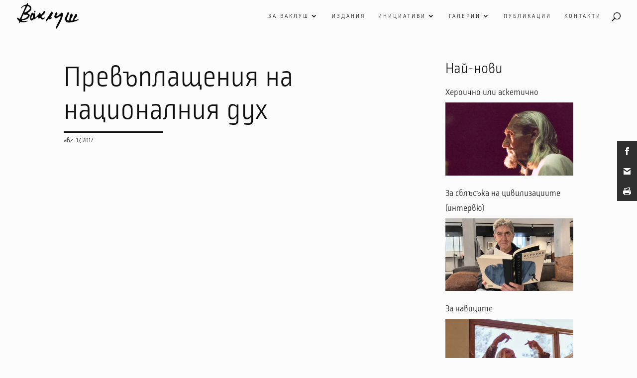

--- FILE ---
content_type: text/css
request_url: https://vaklush.bg/wp-content/et-cache/1533/et-divi-dynamic-1533-late.css
body_size: 210
content:
@font-face{font-family:FontAwesome;font-style:normal;font-weight:400;font-display:block;src:url(//vaklush.bg/wp-content/themes/Divi/core/admin/fonts/fontawesome/fa-regular-400.eot);src:url(//vaklush.bg/wp-content/themes/Divi/core/admin/fonts/fontawesome/fa-regular-400.eot?#iefix) format("embedded-opentype"),url(//vaklush.bg/wp-content/themes/Divi/core/admin/fonts/fontawesome/fa-regular-400.woff2) format("woff2"),url(//vaklush.bg/wp-content/themes/Divi/core/admin/fonts/fontawesome/fa-regular-400.woff) format("woff"),url(//vaklush.bg/wp-content/themes/Divi/core/admin/fonts/fontawesome/fa-regular-400.ttf) format("truetype"),url(//vaklush.bg/wp-content/themes/Divi/core/admin/fonts/fontawesome/fa-regular-400.svg#fontawesome) format("svg")}@font-face{font-family:FontAwesome;font-style:normal;font-weight:900;font-display:block;src:url(//vaklush.bg/wp-content/themes/Divi/core/admin/fonts/fontawesome/fa-solid-900.eot);src:url(//vaklush.bg/wp-content/themes/Divi/core/admin/fonts/fontawesome/fa-solid-900.eot?#iefix) format("embedded-opentype"),url(//vaklush.bg/wp-content/themes/Divi/core/admin/fonts/fontawesome/fa-solid-900.woff2) format("woff2"),url(//vaklush.bg/wp-content/themes/Divi/core/admin/fonts/fontawesome/fa-solid-900.woff) format("woff"),url(//vaklush.bg/wp-content/themes/Divi/core/admin/fonts/fontawesome/fa-solid-900.ttf) format("truetype"),url(//vaklush.bg/wp-content/themes/Divi/core/admin/fonts/fontawesome/fa-solid-900.svg#fontawesome) format("svg")}@font-face{font-family:FontAwesome;font-style:normal;font-weight:400;font-display:block;src:url(//vaklush.bg/wp-content/themes/Divi/core/admin/fonts/fontawesome/fa-brands-400.eot);src:url(//vaklush.bg/wp-content/themes/Divi/core/admin/fonts/fontawesome/fa-brands-400.eot?#iefix) format("embedded-opentype"),url(//vaklush.bg/wp-content/themes/Divi/core/admin/fonts/fontawesome/fa-brands-400.woff2) format("woff2"),url(//vaklush.bg/wp-content/themes/Divi/core/admin/fonts/fontawesome/fa-brands-400.woff) format("woff"),url(//vaklush.bg/wp-content/themes/Divi/core/admin/fonts/fontawesome/fa-brands-400.ttf) format("truetype"),url(//vaklush.bg/wp-content/themes/Divi/core/admin/fonts/fontawesome/fa-brands-400.svg#fontawesome) format("svg")}
@font-face{font-family:ETmodules;font-display:block;src:url(//vaklush.bg/wp-content/themes/Divi/core/admin/fonts/modules/all/modules.eot);src:url(//vaklush.bg/wp-content/themes/Divi/core/admin/fonts/modules/all/modules.eot?#iefix) format("embedded-opentype"),url(//vaklush.bg/wp-content/themes/Divi/core/admin/fonts/modules/all/modules.woff) format("woff"),url(//vaklush.bg/wp-content/themes/Divi/core/admin/fonts/modules/all/modules.ttf) format("truetype"),url(//vaklush.bg/wp-content/themes/Divi/core/admin/fonts/modules/all/modules.svg#ETmodules) format("svg");font-weight:400;font-style:normal}

--- FILE ---
content_type: text/css
request_url: https://vaklush.bg/wp-content/et-cache/1533/et-core-unified-deferred-1533.min.css?ver=1766986616
body_size: 53
content:
@font-face{font-family:"RopaSansPro-Light";font-display:swap;src:url("https://vaklush.bg/wp-content/uploads/et-fonts/RopaSansPro-Light.otf") format("opentype")}

--- FILE ---
content_type: application/javascript; charset=UTF-8
request_url: https://vaklush.bg/wp-content/uploads/hummingbird-assets/5ce3deafe756f0a69ffc375396a16871.js
body_size: 3914
content:
/**handles:smoothscroll,fitvids,divi-pixel-frontend-bundle,et-core-common**/
(n=>{var o={};function r(e){var t;return(o[e]||(t=o[e]={i:e,l:!1,exports:{}},n[e].call(t.exports,t,t.exports,r),t.l=!0,t)).exports}r.m=n,r.c=o,r.d=function(e,t,n){r.o(e,t)||Object.defineProperty(e,t,{enumerable:!0,get:n})},r.r=function(e){"undefined"!=typeof Symbol&&Symbol.toStringTag&&Object.defineProperty(e,Symbol.toStringTag,{value:"Module"}),Object.defineProperty(e,"__esModule",{value:!0})},r.t=function(t,e){if(1&e&&(t=r(t)),8&e)return t;if(4&e&&"object"==typeof t&&t&&t.__esModule)return t;var n=Object.create(null);if(r.r(n),Object.defineProperty(n,"default",{enumerable:!0,value:t}),2&e&&"string"!=typeof t)for(var o in t)r.d(n,o,function(e){return t[e]}.bind(null,o));return n},r.n=function(e){var t=e&&e.__esModule?function(){return e.default}:function(){return e};return r.d(t,"a",t),t},r.o=function(e,t){return Object.prototype.hasOwnProperty.call(e,t)},r.p="",r(r.s=94)})({94:function(A,L){function a(){var e,t,n,o,r,a,e;document.body&&(t=document.body,n=document.documentElement,o=window.innerHeight,r=t.scrollHeight,b=0<=document.compatMode.indexOf("CSS")?n:t,m=t,(e=document.body.classList.contains("et-fb"))&&s("keydown",i),h.keyboardSupport&&!e&&l("keydown",i),w=!0,top!=self?p=!0:o<r&&(t.offsetHeight<=o||n.offsetHeight<=o)&&(a=!1,n.style.height="auto",setTimeout(function(){a||n.scrollHeight==document.height||(a=!0,setTimeout(function(){n.style.height=document.height+"px",a=!1},500))},10),b.offsetHeight<=o)&&((e=document.createElement("div")).style.clear="both",t.appendChild(e)),h.fixedBackground||(t.style.backgroundAttachment="scroll",n.style.backgroundAttachment="scroll"))}function u(s,d,f,m){var e,t,e,t,p;m=m||1e3,e=0<d?1:-1,t=0<f?1:-1,n.x===e&&n.y===t||(n.x=e,n.y=t,E=[],o=0),1!=h.accelerationMax&&((e=+new Date-o)<h.accelerationDelta&&1<(t=(1+30/e)/2)&&(t=Math.min(t,h.accelerationMax),d*=t,f*=t),o=+new Date),E.push({x:d,y:f,lastX:d<0?.99:-.99,lastY:f<0?.99:-.99,start:+new Date}),C||(p=s===document.body,z(function e(t){for(var n=+new Date,o=0,r=0,a=0;a<E.length;a++){var i=E[a],l=n-i.start,u=l>=h.animationTime,l=u?1:l/h.animationTime,c=(h.pulseAlgorithm&&(l=K(l)),i.x*l-i.lastX>>0),l=i.y*l-i.lastY>>0;o+=c,r+=l,i.lastX+=c,i.lastY+=l,u&&(E.splice(a,1),a--)}p?window.scrollBy(o,r):(o&&(s.scrollLeft+=o),r&&(s.scrollTop+=r)),(E=d||f?E:[]).length?z(e,s,m/h.frameRate+1):C=!1},s,0),C=!0)}function i(e){var t=e.target,n=e.ctrlKey||e.altKey||e.metaKey||e.shiftKey&&e.keyCode!==x;if(/input|textarea|select|embed/i.test(t.nodeName)||t.isContentEditable||e.defaultPrevented||n)return!0;if(d(t,"button")&&e.keyCode===x)return!0;var o=0,r=0,a=c(m),i=a.clientHeight;switch(a==document.body&&(i=window.innerHeight),e.keyCode){case v:r=-h.arrowScroll;break;case k:r=h.arrowScroll;break;case x:r=-(e.shiftKey?1:-1)*i*.9;break;case M:r=.9*-i;break;case D:r=.9*i;break;case T:r=-window.pageYOffset;break;case H:var l=a.scrollHeight-a.scrollTop-i,r=0<l?10+l:0;break;case g:o=-h.arrowScroll;break;case S:o=h.arrowScroll;break;default:return!0}u(a,o,r),e.preventDefault()}function r(e,t){for(var n=e.length;n--;)N[_(e[n])]=t;return t}function c(e){var t=[],n=b.scrollHeight;do{var o=N[_(e)];if(o)return r(t,o);if(t.push(e),n===e.scrollHeight){if(!p||b.clientHeight+10<n)return r(t,document.body)}else if(e.clientHeight+10<e.scrollHeight){var o=getComputedStyle(e,"").getPropertyValue("overflow-y");if("scroll"===o||"auto"===o)return r(t,e)}}while(e=e.parentNode)}function l(e,t,n){window.addEventListener(e,t,n||!1)}function s(e,t,n){window.removeEventListener(e,t,n||!1)}function d(e,t){return(e.nodeName||"").toLowerCase()===t.toLowerCase()}function f(e,t){return Math.floor(e/t)==e/t}function t(e){var e,t,e=(e*=h.pulseScale)<1?e-(1-Math.exp(-e)):(--e,(t=Math.exp(-1))+(1-Math.exp(-e))*(1-t));return e*h.pulseNormalize}function K(e){return 1<=e?1:e<=0?0:(1==h.pulseNormalize&&(h.pulseNormalize/=t(1)),t(e))}var m,e,h,p,n,w,b,y,g,v,S,k,x,M,D,H,T,E,C,o,N,O,_,z,P,j;h=e={frameRate:150,animationTime:400,stepSize:80,pulseAlgorithm:!0,pulseScale:8,pulseNormalize:1,accelerationDelta:20,accelerationMax:1,keyboardSupport:!0,arrowScroll:50,touchpadSupport:!0,fixedBackground:!0,excluded:""},p=!1,w=!(n={x:0,y:0}),b=document.documentElement,y=[120,120,120],g=37,v=38,S=39,k=40,x=32,M=33,D=34,H=35,T=36,h=e,C=!(E=[]),o=+new Date,N={},setInterval(function(){N={}},1e4),O=0,_=function(e){return e.uniqueID||(e.uniqueID=O++)},z=window.requestAnimationFrame||window.webkitRequestAnimationFrame||function(e,t,n){window.setTimeout(e,n||1e3/60)},e=/chrome/i.test(window.navigator.userAgent),P=null,"onwheel"in document.createElement("div")?P="wheel":"onmousewheel"in document.createElement("div")&&(P="mousewheel"),j=0<document.body.className.split(" ").filter(function(e){return"et_smooth_scroll"===e}).length,P&&e&&j&&(window.addEventListener(P,function(e){w||a();var t=e.target,n=c(t),o=0<document.documentElement.className.split(" ").filter(function(e){return"et-fb-preview--tablet"===e||"et-fb-preview--phone"===e||"et-fb-preview--zoom"===e||"et-fb-preview--wireframe"===e}).length,t,o,r;return!(!(!n||e.defaultPrevented||d(m,"embed")||d(t,"embed")&&/\.pdf/i.test(t.src)||o)&&(t=e.wheelDeltaX||0,o=e.wheelDeltaY||0,t||(o=o||(e.wheelDelta||0)),h.touchpadSupport||!(r=o)||(r=Math.abs(r),y.push(r),y.shift(),clearTimeout(void 0),f(y[0],120)&&f(y[1],120)&&f(y[2],120))))||(1.2<Math.abs(t)&&(t*=h.stepSize/120),1.2<Math.abs(o)&&(o*=h.stepSize/120),u(n,-t,-o),void e.preventDefault())},{passive:!1}),l("mousedown",function(e){m=e.target}),l("load",a)),window.ET_SmoothScroll={toggleKeydown:function(e){(e?l:s)("keydown",i)}}}});
(a=>{a.fn.fitVids=function(t){var e={customSelector:null,ignore:null},i,r,d;return document.getElementById("fit-vids-style")||(i=document.head||document.getElementsByTagName("head")[0],r=".fluid-width-video-wrapper{width:100%;position:relative;padding:0;}.fluid-width-video-wrapper iframe,.fluid-width-video-wrapper object,.fluid-width-video-wrapper embed {position:absolute;top:0;left:0;width:100%;height:100%;}",(d=document.createElement("div")).innerHTML='<p>x</p><style id="fit-vids-style">'+r+"</style>",i.appendChild(d.childNodes[1])),t&&a.extend(e,t),this.each(function(){var t=['iframe[src*="player.vimeo.com"]','iframe[src*="youtube.com"]','iframe[src*="youtube-nocookie.com"]','iframe[src*="kickstarter.com"][src*="video.html"]',"object","embed"],o=(e.customSelector&&t.push(e.customSelector),".fitvidsignore"),t=(e.ignore&&(o=o+", "+e.ignore),a(this).find(t.join(","))),t;(t=(t=t.not("object object")).not(o)).each(function(){var t=a(this),e,i,r,d;0<t.parents(o).length||"embed"===this.tagName.toLowerCase()&&t.parent("object").length||t.parent(".fluid-width-video-wrapper").length||(t.css("height")||t.css("width")||!isNaN(t.attr("height"))&&!isNaN(t.attr("width"))||(t.attr("height",9),t.attr("width",16)),r=("object"===this.tagName.toLowerCase()||t.attr("height")&&!isNaN(parseInt(t.attr("height"),10))?parseInt(t.attr("height"),10):t.height())/(isNaN(parseInt(t.attr("width"),10))?t.width():parseInt(t.attr("width"),10)),t.attr("name")||(d="fitvid"+a.fn.fitVids._count,t.attr("name",d),a.fn.fitVids._count++),t.wrap('<div class="fluid-width-video-wrapper"></div>').parent(".fluid-width-video-wrapper").css("padding-top",100*r+"%"),t.removeAttr("height").removeAttr("width"))})})},a.fn.fitVids._count=0})(window.jQuery||window.Zepto);
!function(n){var t={};function o(u){if(t[u])return t[u].exports;var c=t[u]={i:u,l:!1,exports:{}};return n[u].call(c.exports,c,c.exports,o),c.l=!0,c.exports}o.m=n,o.c=t,o.d=function(n,t,u){o.o(n,t)||Object.defineProperty(n,t,{configurable:!1,enumerable:!0,get:u})},o.n=function(n){var t=n&&n.__esModule?function(){return n.default}:function(){return n};return o.d(t,"a",t),t},o.o=function(n,t){return Object.prototype.hasOwnProperty.call(n,t)},o.p="/",o(o.s=1902)}({1902:function(n,t,o){o(379),o(378),o(1903),o(247),o(248),o(1904),o(192),o(1905),o(1906),o(193),o(1907),o(194),o(1908),o(195),o(1909),o(196),o(197),o(1910),o(203),o(204),o(1911),o(374),o(1912),o(205),o(1913),o(206),o(1914),o(207),o(1915),o(1916),o(376),o(1917),o(208),o(1918),o(255),o(1919),o(209),o(210),o(1920),o(211),o(1921),o(1922),o(256),o(1923),o(1924),o(231),o(1925),o(212),o(1926),o(213),o(214),o(1927),o(257),o(1928),o(243),o(244),o(1929),o(215),o(1930),o(258),o(1931),o(216),o(217),o(1932),o(218),o(1933),o(219),o(220),o(1934),o(1935),o(221),o(1936),o(225),o(1937),o(223),o(1938),o(226),o(227),o(1939),o(249),o(250),o(1940),o(1941),o(1942),o(1943),o(1944),o(1945),o(1946),o(228),o(1947),o(1948),o(230),o(1949),o(233),o(232),o(1950),o(259),o(1951),o(234),o(235),o(1952),o(251),o(1953),o(236),o(1954),o(377),o(1955),o(237),o(1956),o(238),o(1957),o(246),o(1958),o(375),o(1959),o(260),o(1960),o(239),o(1961),o(254),o(1962),o(252),o(253),o(1963),o(240),o(1964),o(241),o(242),o(1965),n.exports=o(245)},1903:function(n,t){},1904:function(n,t){},1905:function(n,t){},1906:function(n,t){},1907:function(n,t){},1908:function(n,t){},1909:function(n,t){},1910:function(n,t){},1911:function(n,t){},1912:function(n,t){},1913:function(n,t){},1914:function(n,t){},1915:function(n,t){},1916:function(n,t){},1917:function(n,t){},1918:function(n,t){},1919:function(n,t){},192:function(n,t){},1920:function(n,t){},1921:function(n,t){},1922:function(n,t){},1923:function(n,t){},1924:function(n,t){},1925:function(n,t){},1926:function(n,t){},1927:function(n,t){},1928:function(n,t){},1929:function(n,t){},193:function(n,t){},1930:function(n,t){},1931:function(n,t){},1932:function(n,t){},1933:function(n,t){},1934:function(n,t){},1935:function(n,t){},1936:function(n,t){},1937:function(n,t){},1938:function(n,t){},1939:function(n,t){},194:function(n,t){},1940:function(n,t){},1941:function(n,t){},1942:function(n,t){},1943:function(n,t){},1944:function(n,t){},1945:function(n,t){},1946:function(n,t){},1947:function(n,t){},1948:function(n,t){},1949:function(n,t){},195:function(n,t){},1950:function(n,t){},1951:function(n,t){},1952:function(n,t){},1953:function(n,t){},1954:function(n,t){},1955:function(n,t){},1956:function(n,t){},1957:function(n,t){},1958:function(n,t){},1959:function(n,t){},196:function(n,t){},1960:function(n,t){},1961:function(n,t){},1962:function(n,t){},1963:function(n,t){},1964:function(n,t){},1965:function(n,t){},197:function(n,t){},203:function(n,t){},204:function(n,t){},205:function(n,t){},206:function(n,t){},207:function(n,t){},208:function(n,t){},209:function(n,t){},210:function(n,t){},211:function(n,t){},212:function(n,t){},213:function(n,t){},214:function(n,t){},215:function(n,t){},216:function(n,t){},217:function(n,t){},218:function(n,t){},219:function(n,t){},220:function(n,t){},221:function(n,t){},223:function(n,t){},225:function(n,t){},226:function(n,t){},227:function(n,t){},228:function(n,t){},230:function(n,t){},231:function(n,t){},232:function(n,t){},233:function(n,t){},234:function(n,t){},235:function(n,t){},236:function(n,t){},237:function(n,t){},238:function(n,t){},239:function(n,t){},240:function(n,t){},241:function(n,t){},242:function(n,t){},243:function(n,t){},244:function(n,t){},245:function(n,t){},246:function(n,t){},247:function(n,t){},248:function(n,t){},249:function(n,t){},250:function(n,t){},251:function(n,t){},252:function(n,t){},253:function(n,t){},254:function(n,t){},255:function(n,t){},256:function(n,t){},257:function(n,t){},258:function(n,t){},259:function(n,t){},260:function(n,t){},374:function(n,t){},375:function(n,t){},376:function(n,t){},377:function(n,t){},378:function(n,t){},379:function(n,t){}});
(t=>{t(function(){var e=navigator.userAgent,a,i=e.match(/(opera|chrome|safari|firefox|msie|trident(?=\/))/i)||[],o="",r="";switch(/trident/i.test(i[0])?o="ie":"Chrome"===i[0]&&null!==(a=e.match(/\b(OPR|Edge)/))&&(o=a[0].replace("OPR","opera")),o=(o=""===o?"standalone"in window.navigator&&!window.navigator.standalone?"uiwebview":i[0]&&""!==i[0]?i[0]:navigator.appName:o).toLowerCase()){case"msie":r="ie";break;case"firefox":r="gecko";break;default:r=o}e.match(/iPhone/)&&(r+=" iphone"),t("body").addClass(r)})})(jQuery);

--- FILE ---
content_type: image/svg+xml
request_url: https://vaklush.bg/wp-content/uploads/2022/12/VakslushLogoBlack.svg
body_size: 16894
content:
<svg xmlns="http://www.w3.org/2000/svg" viewBox="0 0 1862.71 770.41"><g id="Layer_2" data-name="Layer 2"><g id="Layer_1-2" data-name="Layer 1"><path d="M287.26,47.15l1.84-3.48c2.23-1.48,1.86,2,3.86,1.71a16,16,0,0,1,.43-4.19c.48-1.33,1.59-2.43,2.59-3.87l-2.41-2.83a3.26,3.26,0,0,1,.41-1.06c.78-.83,1.65-1.58,2.44-2.41.52-.53,1.32-1.1,1.38-1.72.55-5.33,4.45-8.75,7.36-12.61,3.31-4.4,7.33-8.25,11-12.34a5.23,5.23,0,0,1,.39-.42c7.06-5.7,10-5.18,15.49,1.42L331,7.26a9.15,9.15,0,0,1,3.13,8.8c-.33,2.07-.29,4.19-.52,6.27-.18,1.64.06,3.31-1.64,4.62s-1.44,3.47-.7,5.25a4.56,4.56,0,0,1,.07,3.25c-.68,2.51-1.08,5.1-1.68,8.07l-3.45.29c-.73,1.8-1.82,3.49.76,4.85.5.26.7,1.22.91,1.9a21.9,21.9,0,0,1,.43,2.54l4.05-2.17c1.41.63,2.82.93,3.79,1.75,2.68,2.28,4.86,1.52,7-.75,1.3.58,3,.36,3.73,2.12a1.48,1.48,0,0,0,1.34.5c2.3-1.35,3.93.72,6,1.07-.15,1.14-.3,2.26-.48,3.64,1.64.93,3.1.88,4.64-1,.67.55,1.66,1,2,1.7.51,1.15.23,2.73,2.09,2.88a6.78,6.78,0,0,0,.3,1c0,.07.3,0,.47,0l-.92-.88c0-1.18,0-2.36,1.31-2.88,1.86-.74,2.82.48,3.78,1.88-.31,1.2-.63,2.47-1,4,1.13.86,2.26,1.82,3.5,2.6.26.16,1-.37,1.71-.7-.69-1.81-1.33-3.51-2.22-5.83,1.23.21,2,.11,2.47.47,1.11.93,2.6,1.61,2.46,3.55a8,8,0,0,0,.59,3.3,3.3,3.3,0,0,0,1.52,1.57c5.05,2.48,5.06,2.45,7,5.45l1.11-3.7c1.43-.7,2,.28,2.44,1,.67,1.13.93,2.54,1.71,3.57a5.6,5.6,0,0,0,2.7,1.85c1.19.35,2.15-.45,2.77-1.53l-.07-.12a14.63,14.63,0,0,0,5.12,5.88c4.82,3.62,8.52,8.28,12.41,12.73a98.88,98.88,0,0,1,17.89,28.65,108.31,108.31,0,0,1,5.85,20.21c.28,1.48.61,3-.35,4.45-.3.47,0,1.38.12,2.09.46,3.89,2.09,7.64.53,11.75-.62,1.61.06,3.73.24,5.62.15,1.72.23,3.28-.92,4.87a7,7,0,0,0-.89,3.76,44,44,0,0,1-1.45,9.51c-1.42,5.95-3.8,11.54-5.58,17.33a30.84,30.84,0,0,1-6.06,11c-1,1.2-1.94,2-1.66,3.9.14.94-1.33,2.11-2.08,3.2a31.83,31.83,0,0,0-4.76-.66,10.3,10.3,0,0,0-3.23.91c-.14,0-.13.63-.1,1,0,.13.33.36.42.32,2.25-.92,4.23,0,6.5,1-1.51,2.2-2.9,4.35-4.42,6.41-.4.54-1.28,1.23-1.78,1.12-3-.63-2.85,2-3.6,3.51-.31.62.71,2.06.35,2.49a35,35,0,0,1-4.79,4.72,30.46,30.46,0,0,1-4.38,2.7,6,6,0,0,0-3.07,3.71c-.56,1.68-2.78,3.06-4.56,4-2.34,1.3-4.91,2.13-6.32,4.68-.25.45-1,1-1.37.95-2.48-.43-3.13,2.23-5,2.84a21.1,21.1,0,0,0-5,2.64c-1.72,1.13-3.18,3.25-5,3.56-3.5.58-5.54,2.8-7.79,5-.26.26-.72.31-1,.54-1.1.9-2.12,1.43-3.62.59-.93-.52-1.63.42-2.25,1.21-1.43,1.83-1.48,1.79-4.57,1.05-.41-.79-.79-1.6-1.23-2.54l-1.35,3,2.72-.63c.22.82.44,1.65.7,2.6l-16,10.36-2.1-1.32c-2.33,3.61-4.77,7.15-6.94,10.85a7.49,7.49,0,0,0,.63,8.65,27,27,0,0,0,5.55,5.74c3.88,2.81,8,5.28,12.11,7.73,7.75,4.61,15.64,9,23.31,13.7a83.64,83.64,0,0,1,9.53,7.31,7.37,7.37,0,0,1,2,3.34c.74,2.4,3.57,3.3,3.83,6.17A15.73,15.73,0,0,0,382.9,358c3.79,6.22,3,12.85,1.85,19.4-2.56,15.14-8.8,28.9-16.55,42-1.07,1.82-2.35,3.51-3.42,5.32-1.27,2.14-2.44,4.11-5,5.28-1.75.8-3.13,2.69-4.31,4.35-2.44,3.41-5.67,6.11-8.23,9.4a6.5,6.5,0,0,1-1.12,1.31c-1.41,1-.71,3.16-1.67,3.89s-2.5.8-3.26,2A15.4,15.4,0,0,0,339,455c-.87,3.17-3,5.19-5.48,7.08a174.58,174.58,0,0,1-27.4,16.84,224,224,0,0,1-37.33,14.9c-5.1,1.48-10,3.5-15.16,4.79-8.48,2.11-16.87,4.65-25.38,6.66s-17.25,3.69-25.91,5.33c-6.21,1.18-12.47,2.14-18.73,3.05-2.78.41-5.63,1.28-8.4,0-1-1.88.39-2.37,1.63-2.94.23.25.4.62.68.73s.58-.11.87-.19c-.21-.16-.4-.41-.62-.45a4.33,4.33,0,0,0-1.07.06,1.9,1.9,0,0,0-2.68-1.36c-3.56,1.67-7.42.74-11.05,1.54-.73.16-1.49.22-2.61.37L159,517.24c-2,.76-1.41-1.84-2.8-2.14-1-.21-1.87-1.22-3-2l-3.06,1.88c.33,3.09,1.51,5.07,4.73,4.94,0,1.59,0,2.71,0,3.83a9.36,9.36,0,0,0,2.85,6.7c3.18,3.44,7.94,4.48,11.49,7.39,6.26.6,12.32,2.66,18.77,1.94s13-1,19.52-1.31c18.21-.88,36.43-1.52,54.62-2.59,9.38-.55,18.7-1.85,28.06-2.71s18.58-2.9,28-2.78a61.71,61.71,0,0,1,7.45.47,9.24,9.24,0,0,1,3.68,1.46c2.63,1.76,3.11,4.59,1.05,6.91a26.15,26.15,0,0,1-5.19,4.49,64.71,64.71,0,0,1-8.51,4.8,174.2,174.2,0,0,1-25.8,9.7c-2,.56-4.1.71-6.13,1.17s-4.49.32-6.26,2.2a6.71,6.71,0,0,1-3.09,1.4c-15.72,4.13-31.42,8.46-47.6,10.41-6,.73-12.09,1.06-18.17,1.28-8,.29-16,.68-24,.45a302.08,302.08,0,0,1-35.5-3.22A245.77,245.77,0,0,1,120.15,566c-3-.81-5.87-1.79-8.73-2.86-4.14-1.56-4.11-1.62-8.22-1-1.1-1.84-1.68-4.58-5.17-2.93-.25,2.42-.64,5-.71,7.59,0,.71.94,1.45,1.63,2.43-3,3.56-1.35,8.65-3.31,12.55-1.32.95-1.94-.22-2.78-.37a2.78,2.78,0,0,0-2,.49,1.21,1.21,0,0,0,.19,2c2.2,1.26,1.82,3.13,1.26,5-.39,1.26-1.28,2.38-1.65,3.64a11.94,11.94,0,0,0,0,3.06l-4.94-1.61-2.27,1.93c.21.4.3.87.54,1,1.58.62,3.22,1.1,4.77,1.79a1.57,1.57,0,0,1,.45,1.47c-.22.52-1,.78-1.3,1.31-.13.26.69,1,.57,1.26a1.65,1.65,0,0,1-1.27.81,8.68,8.68,0,0,1-2.17-.6l.19.17c-.38-1.5-.77-3-1.26-4.93l-3.09,1.88c-.71-1.13-1.43-2.34-2.21-3.51s-1.91-2.08-2.22-3.28c-.48-1.88-2.62-1.49-3.27-2.92-.55-1.21-1.13-2.4-1.8-3.81.38-1.23.83-2.66,1.33-4.26l-2.82-2.4c-.11-4.14-.23-8.5-.33-12.86-.09-4-.3-8-.2-12a26.29,26.29,0,0,0-2.47-11c-.81-1.93-1.74-3.81-2.64-5.7a5.43,5.43,0,0,0-.89-1.44c-5.58-5.72-11.06-11.55-16.8-17.11S34.7,508.61,28.76,503.19c-1.83-1.67-3.81-3.19-4.91-5.4.8-2.07,2.88-.64,3.95-1.71-4.87-2.32-10.17-3.86-14.24-7.85a10.06,10.06,0,0,1,2.51-5.12l2,.72c.81-.86,1.76-1.56.86-3-1.41.15-2.89.3-4.36.48a6.31,6.31,0,0,0,0,.65l1.74,1.29c-2-.63-3,.91-4.47,2.34l-3.56-5.51,2.87-2.1L7.4,475.69,9.49,472c-1.11-1.63-2.31-3.09-4.56-2.91-.37,0-.93,0-1.09-.18a5.77,5.77,0,0,1-1.28-2.29c-.05-.34,1-.86,1.72-1.39-3-2.32-4.72-5.07-2.69-9,.23-.45-.29-1.37-.61-2-1-2-1.06-2-.91-5.56.87-.45,1.83-1,2.84-1.43s2.48-.64,3.33-1.4c.67-.6.73-1.89,1.15-3.16,1.67,3.71,1.67,3.71,5.08,5l-.17-2.71-.12.1,5.2-3.92c-.19.3-.48.57-.51.88s.24.51.38.78c.18-.23.52-.47.49-.67s-.32-.6-.5-.9c-.77-1.07-1.5-2.19-2.34-3.21-.66-.79-1.46-1.47-2.29-2.3,3.46-1.26,3.83-1.23,5.12.49.9,1.19,1.71,2.44,2.74,3.93a11.73,11.73,0,0,0,1.14-1.4,9.51,9.51,0,0,0,.49-1.48c2.14.35,1,2.26,1.75,3.23,2.21.25,4.09.79,3.88,3.68,0,.27,1.15.62,1.77.93l-.11-.18A1.53,1.53,0,0,0,32,445l-.12.19h2.06a8.35,8.35,0,0,0,3.23,6.36c1.53.18,3-2.94,5.07.21l-.55,1.95A16,16,0,0,1,44,456.61c.37.77.72.53,1.23.52,3.31-.05,3.31,0,4.48,3.33,0,.16.22.29.45.56a13.82,13.82,0,0,0,2.62.51,4.24,4.24,0,0,1,4.16,2.37c.33.61,1.58.74,2.57,1.15,0,2.05-.37,4.32,1.55,6.33l2.6-2.18c1.44,1.49,2.83,3,4.32,4.37.16.14.89-.35,1.35-.54l-.16.09c1.77,0,3.2-1.45,5.3-.81,1.46.44,3.32-.64,5-.73,10.4-.51,16.91-6.47,21.18-15.29,3.16-6.54,5.87-13.3,8.86-19.92,8.25-18.32,16.58-36.61,24.79-54.94q14.33-31.95,28.5-64c2.57-5.77,5.25-11.48,7.65-17.31,1.12-2.73,3.52-4.81,3.83-7.94a2.58,2.58,0,0,1,1.23-1.87c2.77-1,3-3,2.62-5.51a3.46,3.46,0,0,1,.4-2.21,24.19,24.19,0,0,0,3.31-7c.64-2.55,2.12-4.88,3.27-7.3a7.81,7.81,0,0,1,1.18-1.94c.88-1,2.16-1.66,2.74-2.75s.46-2.48.67-3.81l2.41-.15a2.21,2.21,0,0,0,.82,2.69c1.13-1.5.95-2.38-1-2.55l-2.15-1.44c.78-1.9,2.29-3.57,2.34-5.9,0-1.51.86-2.07,3.58-4.54l.54.15-.51-.23c-1-.18-1.33-.8-.93-1.64,1.64-3.43,3.34-6.83,5-10.25.58-1.19,1.11-2.4,1.64-3.62,1.51-3.5,2.91-7.05,4.54-10.49,1.19-2.5,2.68-4.85,4-7.26-.82-3.08,2.33-4.67,2.74-7.25s2.14-4,4-5.41c-.29-2.72-.28-5.3,2-7.34.63-.56.77-1.69,1.13-2.56.65-1.56.87-3.63,2-4.57,3.22-2.63,3.45-6.94,6.27-9.48a4.48,4.48,0,0,0-.43-.79c-.56-.48-1.4-.93-.7-1.75.22-.25,1,0,1.61.07-.43-3.73-.43-3.73,1.28-6.25.86-1.26,1.61-2.6,2.58-3.76a4.23,4.23,0,0,0,1-3.12,7.54,7.54,0,0,1,3.34-6.54c1.39-.9,1-2.41,1.94-3.29-1.27-3.12.93-4.75,2.81-6.45-.56-3.55-.56-3.55,1.9-4.88a4.67,4.67,0,0,1,.65-.27c-2.66-2.32.13-4.1.84-5.86s.58-4.29,2.73-5.49a1.4,1.4,0,0,0,.45-1c.2-4.82,3.78-7.2,7.42-10l-2.22-2.36c.33-1.7.93-3.16,2.82-3.83a20.87,20.87,0,0,0,3-1.62l-.1.14c.07-.36.32-.94.19-1a31.21,31.21,0,0,0-2.67-1.67c.44-1.29.9-2.66,1.39-4.06.83.35,1.63.73,2.43,1.12.46-.74.93-1.49,1.37-2.27.24-.89.51-1.76.81-2.75-2.41.49-1.05,1.77-.77,2.79-1.62-.61-2.74.37-3.9,1.23a61.34,61.34,0,0,0,.73-8c-.15-4.48-3-7.42-7.53-8a37.11,37.11,0,0,0-12.56.63,127.44,127.44,0,0,0-26,9c-6.45,2.93-12.76,6.16-19,9.41-15.56,8-28.54,19.22-39.69,32.61a184.87,184.87,0,0,0-12.56,17,9.51,9.51,0,0,1-1.2,1.31,8.58,8.58,0,0,1-7-2.9c-1.39-1.65-2.76-1.84-4.46-.61-.14.1-.59-.22-1.26-.5l3.28-4.57-2.76-3.5c3.66-6.75,7.34-13.72,11.19-20.6a19,19,0,0,1,5.35-6.65,14,14,0,0,0,2.23-2.52l2.82.52.35-3.53h6.34l2.56-7,1.81-.17c.11-.22.37-.51.36-.78-.08-4.2.18-4.39,3.9-2.91a23.71,23.71,0,0,0,2.52.69l4.8-7.08a4.8,4.8,0,0,0,5.26-3.81c.47-2.14,1.71-2.63,3.23-3.38l1.6,2.72,4.79-4.78c-.05-1.06-.45-2.17-.06-2.75a8.36,8.36,0,0,1,2.89-2.62c8.57-4.63,17.1-9.41,26.32-12.6a109.85,109.85,0,0,0,14.32-5.55l-.05-.08c2.44,2.12,2.52,2.22,4.48.73a2.41,2.41,0,0,1,2.6-.41c.7.26,1.38.55,2.28.92l1.06-3.81c2.91-.76,6.07-1.48,9.16-2.42,2.92-.9,5.79-2,8.65-3.08,3.05-1.15,6.09-2.33,9.09-3.58,2.83-1.18,5.52-3.2,8.42-3.52,3.32-.36,5.25-3.67,9-3.16l2.37,2-.27,1.66H284l-1.26,2.77c1,.49,1.88.84,2.68,1.32s1.39,1,2.82,2c-.48-2.63-.82-4.43-1.14-6.22.89,1.08,1.92,1.73,3.36,1.25C290.22,47,290.22,47,287.26,47.15ZM17.45,447.68l1.61.39.05-.35H17.4l.17,1.62Zm39.8,25.87.71.72-.82-.58c-.15-.33-.27-.68-.45-1-.06-.11-.29-.12-.45-.18,0,.31-.11.78,0,.88S56.92,473.5,57.25,473.55Zm190.1-251.14-1.25,1.7c-2.33.55-3.15,2.42-4.06,4.55.71.68,1.4,1.27,2,1.93,1.14,1.26.69,2.84-.93,2.64-2-.24-2.5,1.14-3.65,2l.9,3.83.14-.11-2.06.92c.49,2.18.83,4.17-1.76,5.37a10.7,10.7,0,0,0-2.47,2.24c.23,1,.91,2.25.55,2.84-1.41,2.35-.24,5.55-2.94,7.53-1.84,1.36-.36,4.52-2.48,6.11a1.82,1.82,0,0,0-.4,1.59c.47,1.87-.36,3.29-1.14,4.88a7,7,0,0,0-.6,3.87,4.49,4.49,0,0,1-1.37,4.1c-1.2,1.29-.91,2.78.26,4.12l2.76-.92c.37,1.31.72,2.5,1,3.64l5.33-2.09-.87-4.13c2.33.2,4.41.8,6.33.46a129.67,129.67,0,0,0,26.6-7.06,257.54,257.54,0,0,0,40.82-21.08A349.56,349.56,0,0,0,361.76,210a12.74,12.74,0,0,1,3.66-2.56,6.23,6.23,0,0,0,3.6-3.49c1-2.61,2.94-4.43,4.59-6.5,2.26-2.85,4.66-5.6,6.9-8.47a74.79,74.79,0,0,0,10.11-16.67,30,30,0,0,0,2-19.08A60.48,60.48,0,0,0,383.37,133a119.43,119.43,0,0,0-34.84-33.81,34,34,0,0,0-20.23-5.37c-10.3.44-17.81,5-22.38,14.4q-12.82,26.34-25.85,52.6-13.74,27.81-27.59,55.57a5.41,5.41,0,0,1-1,1.18c-1.34-.24-2.5-1.36-3.84-.3-1.23,2.53,2.55,1.24,2.33,2.8ZM334.41,387.6a8.87,8.87,0,0,0,.18-2.82c-.93-3.4-.3-6.72-.13-10.12.45-9-1.52-14.86-12-19.3a42.62,42.62,0,0,0-7.69-2.32,107.4,107.4,0,0,0-24.59-2.11,341.38,341.38,0,0,0-37.26,2.83c-10.9,1.39-21-.3-30.13-6.65a33.22,33.22,0,0,0-11-4.89,15.85,15.85,0,0,0-13.62,2.64,24.21,24.21,0,0,0-5.72,5.57,71.49,71.49,0,0,0-6.07,10.4c-10.43,22-19.91,44.38-29,66.93-5.11,12.59-9.85,25.34-14.61,38.08a48.66,48.66,0,0,0-1.91,8.35c-.22,1.22,1.61,2.47-.28,3.85-.68.5.27,1.82,1.32,2,1.26.24,2.73-.1,3.85.4,5.1,2.24,10.39,2.24,15.79,1.9,13.29-.84,26.08-4.2,38.78-7.87,10.84-3.12,21.6-6.56,32.35-10,3.07-1,6-2.32,9.27-2.62,4.47-3,9.7-4.42,14.53-6.68a186.19,186.19,0,0,0,64.8-50.33,34.78,34.78,0,0,0,2.28-3.23c1.86-2.87,3.68-5.77,5.56-8.62.17-.27.64-.34,1-.51l1.81.82c2.25-2.25-1.52-2-1.21-3.9ZM107.87,479.46a11,11,0,0,1-.3,4,10.52,10.52,0,0,0,.32,2.73,9,9,0,0,0,1.86-.8,3.19,3.19,0,0,0,1-1.32c.19-.5,0-1.13.2-1.65a7.51,7.51,0,0,1,.81-1.5l1-1.69ZM277.75,51.13c-1.3-.77-2.24-.35-2.54.62s-.37,2.3,1.62,2.37C277.13,53.13,277.45,52.11,277.75,51.13ZM158.86,558.49c.55-1.4.14-2.19-.91-2.32a17.1,17.1,0,0,0-3.6.42Zm-139-70.23c-.25-.65-.28-1.14-.51-1.28a1.9,1.9,0,0,0-2.53.48c-.12.13-.25.39-.2.5.14.29.4.76.58.75C18.06,488.63,18.92,488.43,19.85,488.26Zm80.31,68.33c.46-2.11.37-3.63-2.38-3Zm322.7-350.13-.69-.29a4.79,4.79,0,0,0-.58,1.45c0,.55-.5,1.49.72,1.58C422.5,208.27,422.68,207.36,422.86,206.46ZM63.4,472.8c.39,1.82.5,3.16,1.91,4.17C65.7,475.06,66,473.63,63.4,472.8Zm-7.45-7c-.75.09-1.32.13-1.87.24-.11,0-.22.31-.24.49s.06.46.15.48a4.2,4.2,0,0,0,1.57.3,5,5,0,0,0,1.42-.62ZM382.35,83.18l1.38-1.77c-.41-.29-.87-.86-1.21-.8a1.89,1.89,0,0,0-1.14,1.06C381.29,81.9,381.83,82.4,382.35,83.18Zm-136.59-21a9.46,9.46,0,0,0-2.07-.09c-.26.06-.43.51-.64.78.38.18.81.55,1.14.48S245,62.77,245.76,62.15ZM363.68,264.74c.93,1.46,1.82.81,2.61.55.21-.07.26-.6.38-.92-.33-.1-.67-.35-1-.29A15.3,15.3,0,0,0,363.68,264.74Zm-174.43,4.62-1.12-1c-.33.36-.87.7-.91,1.1s.52.7.82,1.05ZM391.75,91.54a4.64,4.64,0,0,0-.69-.57c-.05,0-.26.21-.39.32a8.82,8.82,0,0,0,.76.61A3.94,3.94,0,0,0,391.75,91.54Zm-254.86,60.6a6.42,6.42,0,0,0-1.55-.22c-.18,0-.32.52-.49.8a5,5,0,0,0,1.37.35C136.42,153.06,136.6,152.56,136.89,152.14Zm252.73,97.7c-.66-.08-1.13-.17-1.6-.19-.14,0-.28.2-.42.3a6.42,6.42,0,0,0,1.27.55C389,250.54,389.25,250.18,389.62,249.84ZM340,282.08c-.67-.07-1.16-.15-1.64-.16-.14,0-.28.2-.42.32a6.5,6.5,0,0,0,1.29.53C339.37,282.8,339.61,282.43,340,282.08ZM181.59,508.42l-.75.53a3.35,3.35,0,0,0,.28.35c.26-.16.51-.34.75-.52ZM373.65,260.23l.12-.42-.51.2ZM72.8,476c-.1-.26-.19-.73-.31-.74a2.78,2.78,0,0,0-1,.25l.35.88ZM194.27,256.15v-.41l-.83.09.07.47ZM3.06,458.26c-.11-.09-.21-.23-.33-.25s-.24.13-.35.2c.1.09.21.24.32.25S2.94,458.33,3.06,458.26Zm287.4-336.84c.13-.09.39-.22.38-.26a6.81,6.81,0,0,0-.39-.82c-.12.1-.36.24-.35.3A4.25,4.25,0,0,0,290.46,121.42ZM170.75,102.68l-.83-.11c.12.12.23.32.36.34S170.59,102.77,170.75,102.68Zm3.84-1.38-.05.4.47-.17Zm211.77-5.6a5.92,5.92,0,0,0-.87-.36c-.1,0-.26.19-.39.29.19.18.38.52.57.52S386.13,95.87,386.36,95.7ZM323.22,295l.49.15.12-.43a1.14,1.14,0,0,0-.46-.09C323.29,294.6,323.27,294.82,323.22,295Zm64.22-205c0,.12,0,.3.11.35a1.3,1.3,0,0,0,.46.1l-.14-.62Zm.86-8.8-.21.36.31.06ZM355.93,61.81l.32-.1a2.13,2.13,0,0,0-.14-.38s-.21.06-.31.1ZM104.72,557.14l-.2.43.73.11c0-.16,0-.36-.09-.46S104.87,557.16,104.72,557.14Zm46.7,4.41-.34-.87c-.14.07-.37.13-.38.21a5.45,5.45,0,0,0,0,.9Zm1.64,2.76-.29-.2-.05.3Zm49.75,8.88c0,.14,0,.33.06.39s.27.06.42.08l-.09-.62Zm189-326.87-.1.93c.12-.12.31-.24.34-.38S391.88,246.56,391.76,246.32Zm-54.38,31.21-.39.15.37.17Z"/><path d="M1765.51,331.84c.39-3.2,3.73-3,5.59-4.92l3.44,3.49c2.77-.9.55-3,1.38-4.68l8.35.5c.57,0,1.14.08,1.7.14.84.08,1-2.09,2.15-.69.77,1-.26,1.66-.73,2.44a4,4,0,0,0-.18,1.53c2.36.85,3.41-1.57,5.7-1.9,1.84,1.81,3.74,3.93,5.92,5.71,1.17,1-.47,3.24,2.12,3.47.91.08,1.72,1.79,2.49,2.81.91,1.22,1.77,2.49,2.59,3.77s1.35,2.31,2,3.49c.75,1.34,1.51,2.67,2.18,4,2,4.13,3.91,8.28,4.58,12.93.46,3.25,1.34,6.33-.78,9.39-.56.82-.34,2.22-.39,3.37-.2,4.1-1.75,7.77-3.31,11.31-1.56.72-3.77-1.26-4.4,1.42-.16.7-.38,2-.11,2.1,2.09,1.18,1.46,3,1.1,4.57-.43,1.79-1,3.89-2.17,5.11-4,3.94-6.21,9.11-10,13.18s-7.15,8.5-10.72,12.76-6.9,8.23-10.36,12.34-7.21,8.45-10.72,12.75c-3,3.7-5.89,7.5-8.84,11.25a12.43,12.43,0,0,1-1.49,1.74,96.27,96.27,0,0,0-12.58,14.4,14.32,14.32,0,0,1-2.72,2.17,15.11,15.11,0,0,1,0,3.8,33.29,33.29,0,0,1-2.45,6.83,18.46,18.46,0,0,0-2,6.51,5.53,5.53,0,0,0,2.84,5.84,19.18,19.18,0,0,0,6.39,2.37,65.75,65.75,0,0,0,12.6.71c7.23-.46,14.53-.59,21.62-2.5a7.79,7.79,0,0,1,3.33.25c1.29.28,2.53.8,3.81,1.15,1.81.49,2.88-.52,3.72-2l-.14.14c.66-.34,1.35-.63,2-1,.45-.29.83-1,1.24-1,1.29,0,2.64.58,3.87.38.84-.14.17-2,1.7-2.34,2.39-.59,2.55-.75,6,.6.23-.48.48-1,.69-1.47,1-2.37,1-2.35,3.15-.37,1.3,1.22,2.72,1.2,3.69-.13.74-1,1.36-2.12,2.09-3.28l3.12,2.2c1.26-.28,1.39-.91,1.11-1.74a1.41,1.41,0,0,1,1.32-2c5.93-.37,11.32-2.55,16.82-4.49,2.3-.81,4.85-.93,7.29-1.34a9,9,0,0,0,2.25-.34c2.82-1.33,5.52-.77,8.22.31l-.15-.15a20.14,20.14,0,0,0-1.5,2.34c-.29.6-.65,1.63-.37,1.94.72.83,1.72.62,2.47-.2.38-.42.69-.92,1.14-1.52l4.59,1.4c.47,1.25.94,2.48,1.45,3.85l3.62.95c-.76.63-1.29,1.43-1.76,1.39-2.43-.17-4.85-.56-7.27-.88-.06-.75-.13-1.49-.24-2.77-1.24.88-2.36,1.24-2.6,1.91-.76,2.11-2.3,1.74-3.84,1.59,1.27-2.3,1.27-2.3-.23-3.87.09,1.44.18,2.66.26,3.89l3,2.31,3.82-3.2c.31,1.53,1.9.66,2.66,1.4s.75,1.44.09,1.86c-1.06.68-2.49.85-2.77,2.41l.13-.16-2.28,1c.25,1.23.51,2.47.82,4-1.11.63-2.06,2.13-4,1.83a1.42,1.42,0,0,0-1.09.24c-4.08,4.38-9.83,5.8-15,8.13-10.81,4.89-21.82,9.36-32.89,13.67-14.64,5.69-29.38,11.13-44.12,16.55-22.87,8.41-46.46,14.31-70.26,19.4-21,4.48-42.12,8.29-63.4,11.18-9.11,1.23-18.3,2-27.45,2.9a323,323,0,0,1-36.12,1.92c-13.26-.12-26.45-1.08-39.34-4.44-12.61-3.29-24.19-8.62-33.81-17.62-3.76-3.52-7.7-7-9.44-12.09a2.94,2.94,0,0,0-1.15-1.23c-1.76-1.23-.76-2.69-.32-4.38l-3.67-2.13c-.91-2.75-2.09-5.79-2.9-8.93a10.69,10.69,0,0,0-3.48-5.75c-2.75-2.38-5.23-5.09-8.06-7.38-9.25-7.5-13.38-17.54-14.5-29-.6-6.1-.64-12.24-.93-18.37a35.46,35.46,0,0,1,2.82-15.71c2.92-6.87,5.83-13.77,9.24-20.41,4.54-8.86,9.56-17.47,14.36-26.21,3.13-5.71,6.21-11.45,9.38-17.14a19.53,19.53,0,0,1,2.61-3.69,3.05,3.05,0,0,0,1.14-2.42c-.12-2.39,1.29-3.83,3.15-4.82,1.81.63,2.14,1.75,1.42,3.64l2.56-.3c-.38-3-.71-5.59-1.06-8.21-.65-4.72-.62-4.8,3.32-7.15-.51-1.39-1-2.69-.22-4.23,1.14-2.21,2-4.57,3-6.83C1502.75,337,1512.77,314.45,1523,292c1.9-4.18,3.59-8.45,5.51-12.62a25.74,25.74,0,0,1,9.45-11.28c2.12.76,1.67,2.76,2.32,4.49l-2.69,1.73,5.07,1.61c-.29.95-.61,2-.91,2.94,1.7,1.46,5.42-1,5.75,2.89-.81,1.7-2.07.54-3.07.73l-3.86.72a18.94,18.94,0,0,1,3,1,24.32,24.32,0,0,1,2.65,1.85c4-1.8.88-5.52,3.41-8.61l3.41-2.48a24.07,24.07,0,0,1,3.64,2.4,9.26,9.26,0,0,1,1.69,2.9c.63,1.31-.46,2.24-2.64,2.3a10.9,10.9,0,0,0-2.59-1.74c-.48-.15-1.26.68-2.18,1.23,1.93,1.42,3.4,1.46,4.9.35a28.11,28.11,0,0,1,1.64,3,24.66,24.66,0,0,1,.84,3.1c1.5.26,2.22-.81,1.65-1.54-1.58-2-.32-3.08,1.24-4.5.85.46,2.13.74,2.69,1.52,2.55,3.59,5,7.23,7.3,11,3.42,5.7,2.67,11.79,1,17.8a38.73,38.73,0,0,1-3,7.47c-4.55,8.85-9.24,17.63-13.89,26.43-10.12,19.15-20.07,38.37-28.1,58.52-6.54,16.41-12,33.15-15,50.61-1.7,10-2.87,20.06-2.36,30.3.8,16,9.3,28.13,24.36,33.35a71.64,71.64,0,0,0,26,3.94,24.43,24.43,0,0,0,5.08-.8,11.46,11.46,0,0,0,8.63-8.39,30,30,0,0,0,1-4.47,42.53,42.53,0,0,0,.53-5.73c.09-11.57,2.45-22.83,4.52-34.13,1.17-6.4,2.23-12.82,3.34-19.24a7.81,7.81,0,0,1,.52-2.23c1.34-2.65,1.21-5.53,1.46-8.36.19-2.08.13-4.29,2.43-5.7-1-4.1-.41-8.22.43-12.3,1.66-8,3.27-16.09,5.17-24.09a270.74,270.74,0,0,1,9.2-31.92,134.56,134.56,0,0,1,10.84-22.81c4.08-6.75,8.8-13,15-18,2.84-2.28,5.67-4.45,9.67-4.53,1.83,0,3.62-1.16,5.46-1.67,2.57-.71,3.29-.23,4.59,2.74.15.35.37.66.55,1,1.54.67.87-1.43,2-1.47.09,0,.32-.08.44,0,7.33,5.19,15,10,21,16.81.38.43.75.88,1.11,1.33,2.3,2.9,2.39,2.92,1.73,7.1-.42,2.75,0,5.72-2.2,8.09-.38.42.17,1.68.33,2.85,2.5-.89,3.35-3.85,6.29-3.54.26.7.58,1.58,1,2.57l3.17.28c.28.41.64.7.67,1a57.35,57.35,0,0,1-2.66,22.63,142.73,142.73,0,0,1-10.95,25.28c-4.29,7.69-8.73,15.32-13.49,22.73a427.5,427.5,0,0,0-33.65,63.37c-1.17,2.73-3.23,5-3.61,8.2-.35,3-1.64,5.86-2.5,8.79-.27.92-.57,1.83-.75,2.77-.94,5.1-.45,8.63,5.75,12.5a30.1,30.1,0,0,0,11.4,3.77c13.29,2.09,26.38.78,39.35-2.46,8-2,12.66-7.54,15.56-14.85a99.86,99.86,0,0,0,5-18.87c1.33-7.16,2.56-14.33,4-21.47,2-10.23,6.15-19.74,10.38-29.17.81-1.82.83-4.25,3-5.36a1.19,1.19,0,0,0,.58-.86c.33-6.93,4.49-12.47,7-18.55,3.83-9.15,8.37-18,12.74-26.93,6.4-13.07,13.14-26,20.59-38.49,2.16-3.61,4.34-7.2,6.71-10.67,1.46-2.13,2.57-4.66,5.56-5.45.67-.18.92-1.9,1.4-2.94.85.59,1.68,1.21,2.54,1.85.07-2.39.07-2.4-2.17-2A1.86,1.86,0,0,0,1765.51,331.84Zm-244.28-12c.26,5.29.26,5.29,1.5,5.6l2.16-1.31c-.43-1.55-.25-3,.69-5.38Zm-29.67,55.1c-1.24-.53-2.1-1.25-2.85-1.15-1.19.16-1.08,1.4-.93,2.31a21.63,21.63,0,0,0,.9,3.24c0,.16.49.18,1,.34-.18-1.21-.34-2.26-.49-3.25Zm27.12-44.52c.82-.92,1.62-1.41,1.63-1.93s-.72-1.1-1.12-1.65c-.53.43-1.35.78-1.48,1.31S1518.18,329.3,1518.68,330.39Zm2,1.5c-.49-.19-.66-.31-.81-.3-.92,0-1.88,0-2.17,1.18a.76.76,0,0,0,.16.45c.8-.17,1.59-.35,2.38-.57C1520.37,332.62,1520.43,332.35,1520.69,331.89ZM1855.52,496.1a9.61,9.61,0,0,0,1.3-1c.06-.06-.32-.55-.5-.85a9.63,9.63,0,0,0-1.33.89C1854.93,495.17,1855.3,495.7,1855.52,496.1Zm-234-53c-.31-.07-.66-.26-.92-.18s-.29.47-.42.72c.29.07.63.26.86.17S1621.35,443.37,1621.51,443.12Zm4.55-37-.6.66c.28.18.56.53.82.51s.43-.44.64-.68Zm-120.64-51.55c.31-.12.7-.18.89-.4s-.11-.53-.18-.81l-1.21.41C1505.09,354,1505.25,354.29,1505.42,354.56Zm-10.94,13c-.07-.12-.15-.33-.21-.33-.32,0-.63.12-1,.18.07.12.15.34.2.34C1493.84,367.7,1494.16,367.62,1494.48,367.55Zm28-50.91-.48-.13c.1.17.21.33.31.49ZM1618.57,420l-.4-.06.14.46ZM1517,322c.06-.17.12-.33.17-.5l-.42-.13a1.81,1.81,0,0,0-.11.49S1516.91,321.94,1517,322ZM1841.84,502l-.78-.22c0,.13.08.38.12.38A2.5,2.5,0,0,0,1841.84,502Zm6.65,3.8.16.39.18-.38Zm-347.3-152.11a1.62,1.62,0,0,0,.43.12s.09-.2.13-.31a1.63,1.63,0,0,0-.42-.11S1501.23,353.62,1501.19,353.73Zm-16.53,197.75.2-.38-.35,0Zm28.15-210.55c0,.14,0,.35.12.41s.32.08.48.12c-.05-.26-.11-.51-.17-.76Zm-3.48.1a6.72,6.72,0,0,0,.86.4s.19-.28.28-.43a6.72,6.72,0,0,0-.86-.4S1509.43,340.88,1509.33,341Zm7-4.94-.47-.85c-.19.26-.51.51-.53.78s.27.53.43.79Z"/><path d="M837,456.39c1,.15,1.35,1,.75,1.51-2.06,1.78-4.28,3.36-6.53,5.09l-3.4-3.05c-.34.59-.64.87-.62,1.12a8.75,8.75,0,0,0,.41,1.62c.29.94,1.7,2,.07,2.76-.63.29-1.68-.34-2.94-.64-.77.47-1.86,1.14-2.94,1.83a8.25,8.25,0,0,1-.27.79c.09-.36.16-.67.23-1l3.18.83c-2.27,1.54-3.72,3.37-6.23,3.86-.19-.54-.4-1-.53-1.56-.42-1.73-1.19-2.61-1.87-2.08-1,.77-.49,1.59-.1,2.48a11.55,11.55,0,0,1,.5,2.35c-.26.33-.61.78-1,1.22-1.65,2-5.32.58-6.31,3.71-2.31,1.37-4.58,2.78-6.92,4.09s-4.71,2.56-7.11,3.75-4.79,2.43-7.28,3.39c-4.64,1.8-9.28,3.6-14,5.06-9.59,2.94-18.53,1.27-26.85-4.25a70.68,70.68,0,0,1-13.5-11.55c-4.88-5.41-9.54-11-14.33-16.48-3.14-3.6-6.27-7.23-9.54-10.72a28.34,28.34,0,0,0-4.82-4.06c-2.94-2-6.16-3.14-9.75-1.95a5.74,5.74,0,0,1-2.68-.11c-.91-.1-2.7.66-2.78,1.24-.62,4.18-4,6.48-6.37,9.31-4,4.85-9,8.81-15.23,10.79a18.14,18.14,0,0,1-16.91-2.63c-3.22-2.31-6.42-4.78-7.25-9.1-.09-.47-.74-.84-1.12-1.24l.09.07-3.13-2.5L643,449c-.65-1.47-2.58-1.73-2.44-3.46l.07,0,1.72-2.15c-.42-1.24-3-.85-2.32-3.18.3-1.05-1.06-1.47-2-1.19a11.66,11.66,0,0,0-2.4,1.36c-2.64-2.68-2.62-2.7-1.06-4.95.21-.3.7-.77.64-.85-1.39-1.86-.33-3.37.53-5,.13-.24-.52-.89-.82-1.36l-1.48,1.26.11.11-2.33-4,2.31-1.69c-1.33-.79-2.51-2.07-3.74-2.12-3.06-.12-5.27-1.93-7.36-3.55-3.05-2.36-6-2.52-9.05-.71a56.76,56.76,0,0,0-9.3,6.65c-5.22,4.79-10.14,9.9-15.11,15-6.3,6.43-12.49,13-18.81,19.4-2.14,2.18-4.5,4.15-6.75,6.23a9.91,9.91,0,0,1-4.26,2.76,4.54,4.54,0,0,0-2.48,2.14,8.41,8.41,0,0,1-7.75,4.86,8.33,8.33,0,0,0-1.73.42c-.67,1.89-.86,4.23-3.94,4.32a6.68,6.68,0,0,0-.88-.94,2.39,2.39,0,0,0-1.36-.67c-.89.08-1.21.77-1,1.64.1.53.23,1,.4,1.76-4.45,2.42-9.17,2.68-14,2.47-2.48-.11-5-.35-7.44-.65a17.29,17.29,0,0,0-11.56,2.52c-3.75,2.32-7.52,4.61-11.12,7.14-6.41,4.53-12.69,9.24-19.05,13.85-1.54,1.11-3.17,2.09-4.59,3l-3.27-1c-.09.71-.15,1.17-.21,1.63-.29,2.51-1.61,3.87-3.89,3.8-.44,0-.86-.61-1.2-.87-.43.81-.66,1.91-1.34,2.44-6.56,5.09-13.81,8.84-22.14,9.9a18.1,18.1,0,0,1-11.94-2.81c-.06,0,.06-.36.08-.56a23.9,23.9,0,0,0,1.34-2.8c.13-.37-.25-.92-.45-1.57l-1.82,1.63c.37,1,.66,1.91,1,2.76-4.09-.89-7.2-3.41-10.14-6.16a60.89,60.89,0,0,1-10.36-13,100.24,100.24,0,0,1-14.84-53.57c.09-12.9,2.23-25.57,4.82-38.15a374.69,374.69,0,0,1,17.09-59,207,207,0,0,1,15.23-32.17,61.68,61.68,0,0,1,25.22-23.71c6.75-3.47,13.89-5.6,21.57-5.07,5.67.38,10.89,2,14.93,6.4,1.62,1.79,2.78,3.59,2.61,6.07-.06,1-.12,1.93,1,2.42l-.2-.19c.62,1.35,1.24,2.7,1.9,4.16l4.84,2.45c-.25.27-.57.48-.79.77a1.76,1.76,0,0,0-.39.94c0,.14.55.45.73.39s.71-.48.7-.73a5.62,5.62,0,0,0-.42-1.5c1.73,2.19,4.89,2.85,6,5.89.31.89,2.1,1.26,3.67,1.32l-2.47-2.92c1-2.25,3-.85,4.15-1.88.15-.32.47-.68.42-1a17.15,17.15,0,0,0-.64-2.16c-.5-1.63-.5-1.63.86-3.34l-3.29-2.85c.12-.1.32-.39.55-.44A37.64,37.64,0,0,1,536,308.11a24.27,24.27,0,0,1,9.87,9.34c1.9,3.06,3.51,6.3,5.19,9.49.62,1.18,1.2,2.47-.2,3.58l2,3.72c-.82,5.48-4.27,7.69-9.1,8.35-.12,3.36,1.11,4.18,6.81,2.38.86,1,1.8,2.1,2.63,3-1,2.51-3,3.12-5.3,3.78a40.69,40.69,0,0,1,2.12,4.72c.28.93-.5,2.29,1.51,1.91.46-.08,1.1.82,1.65,1.26-.46.52-.89,1.06-1.38,1.56a7.54,7.54,0,0,1-.89.69c-2.06-.67-3.67-2.68-6.13-2.09-.44.1-.78.62-1.6,1.32h3.34c.09.82.16,1.55.24,2.28a2.7,2.7,0,0,0-1.1.23,1.11,1.11,0,0,0-.39.91c0,.25.47.42.73.63a2.83,2.83,0,0,0,.56-.8,4.24,4.24,0,0,0,0-1.13l1.77,1.21c-2.37,4.06-2.37,4.06-6,6.62a28,28,0,0,0,2.88,3.22c1.82,1.51,2.06,2.89.47,4.77,0,.05-.34-.11-.54-.17l-1.26.1,1.31-.07a18.28,18.28,0,0,0,.45,3.34,3.31,3.31,0,0,0,1.46,1.53c2.5,1.51,2.9,1.94,2.43,4.27-2.06,10.13-4.48,20.16-9.11,29.51a32.57,32.57,0,0,0-2.52,6.38c-.93,3.74.72,6.82,4.29,8.38a14.47,14.47,0,0,0,4.41,1.17c6.95.6,13.31-.79,18.64-5.66,5.64-5.17,11.51-10.11,17-15.39,16.35-15.58,32.53-31.35,48.9-46.92A102.53,102.53,0,0,0,652.59,336c1.09-2.22,2.16-4.52,4.9-5.2,0,.62,0,1.22.09,2.27,1-1.3.14-1.64-.22-2.13-.27-2.65,2.78-3.16,3.76-5.38l-2.7-.25c.65-2.26,2.36-4,3-6.07a18.47,18.47,0,0,1,7-9.36v-3.52c0-1.46.57-2.87,2-3.15,1.57-.31,1.78-.67,1.33-2.16a2.82,2.82,0,0,1,1.09-2.41,13.35,13.35,0,0,0,4.06-4.66l5,1.94,1.44-2c1,.27,2.06.57,3.16.85a7.6,7.6,0,0,1,1.08.05,2.27,2.27,0,0,1,.5.17,2.13,2.13,0,0,0-.63-.3,7.82,7.82,0,0,0-1.07.08c.44-1.43.88-2.86,1.37-4.48,1.28-.74,2.68-2.5,4.75-.34l-2.45,1.53a1.69,1.69,0,0,0,2.43.77c2.07-.95,2.63.59,3.47,1.81l-1.66,1.3c.9,2.53,3.67,1,5.18,2.95-.27,1,.13,2.62-2.39,2.17-.77-.13-1.69.59-2.56.92.66,1.92,2.38,1.23,3.35,1.89a8.51,8.51,0,0,1,1.73,2.46c1.37,0,1.13-1.22,1.73-1.49s1.66-.46,2-.14c1.22,1.15,2.72,2.37,3.22,3.87,1.79,5.41,3.2,10.95,4.77,16.45,1.16,4,2.17,8.14,3.56,12.1a26.87,26.87,0,0,0,3.46,6.58c2.95,4.15,6.81,5.22,11.64,3.56a20.77,20.77,0,0,0,8.43-5.81c2.35-2.53,4.67-5.08,6.86-7.74,14.46-17.59,28.45-35.56,42.26-53.66a20.28,20.28,0,0,0,2.2-3.34,20.84,20.84,0,0,1,6.62-8.29c2-1.38,3.32-3.66,4.8-5.65s2.58-4.15,4.13-6,3.38-3.07,4.89-4.75a43.72,43.72,0,0,0,2.88-4.19,7.34,7.34,0,0,1,1.86-2.08,6.87,6.87,0,0,0,2.7-2.8,9.24,9.24,0,0,1,2.87-2.72c4-2.86,8-1.48,11.84.54.49.25.79,1.06,1.25,1.13,3.95.63,5.32,4,7.1,6.78.82,1.29,1.28,2.73,3,3.1,1.27,2.66,3.71,4.69,4.4,7.49-.33.38-.42.57-.56.62-.79.31-2-.54-2.4.79-.3,1,.84,1.61,2.5,1.35a12.88,12.88,0,0,0,1.78-.55,9.24,9.24,0,0,1,2.74,6.06,9.9,9.9,0,0,0-1.67-.34c-1.32,0-2.94-.09-3.19,1.52s1,2.26,2.55,2.44c.72-1.23,1.45-2.5,2.18-3.76,2.36,1.35,2,4.47,4.28,6.13a6.51,6.51,0,0,0-.22,6.83c-1.53,2.38-3.48,1.09-5.22,1.07-.44,1.89-.44,1.89.25,3.87l3.48.38c.15.6.41,1,.31,1.29-.85,2.29-1.42,4.76-4,5.88a1.79,1.79,0,0,0-.81,1.12,14.22,14.22,0,0,1-5.41,8.29c-1,.75-1.65,2.05-2.6,3.27l-3.06-.79c-1.32,1.44.73,2.44.34,3.82-.74,1.7-1.72,3.22-3.92,3.57a6.09,6.09,0,0,0-1.9,1.11l.14-.14c-1.12,1-2.87,1.33-3,3.24,0,.36-.14,1-.28,1-4.28.61-3.79,5-5.93,7.36-2.33,2.51-4.29,5.37-6.73,7.75-15.26,14.83-31.64,28.38-48.37,41.52q-7.91,6.21-15.44,12.88a43.18,43.18,0,0,0-6,6.9c-5.83,7.93-7,16.5-2.52,25.39a63,63,0,0,0,15,19.45,29.81,29.81,0,0,0,17.79,7.27c2.66.21,5.35.14,8,.31s5.37.75,6.1,4.36L790,452.54l2.4,2.3a15.83,15.83,0,0,0,1.41-3.79c.13-1.56-.14-3.11,2.16-3,.6-3.23,3.82-3.27,5.85-4.75.24-.18.73,0,1.2,0,.26.79.53,1.62.83,2.52,1.07-1.19,1.19-3.37,3.49-2.84,9.16-4.06,19-5.72,28.72-7.64,4.08-.8,8.34-.74,12.42-1.06,1.15,1.46,2.06,2.62,3.16,4,.77-.35,1.39-.7,2-.94.86-.31,2.05.15,1.77.58s-.75,1-1.17,1.06a31.48,31.48,0,0,0-6.77,1.3v5a4.78,4.78,0,0,0-1.52.51c-.29.23-.32.8-.44,1.22,0,0,.34.23.46.18.31-.1.71-.24.84-.49a8.8,8.8,0,0,0,.51-1.55c2,3.79,1.78,4.41-1.76,5.59-.84.28-2.21.72-2.29,1.25-.48,3.11-3,3.52-5.24,4.3a4.45,4.45,0,0,1-1.09.13c.94-1.18,1.9-2.33,2.78-3.55.18-.24.07-.69.09-1-.8-1-1.49-2.12-3.13-1.56C836.8,452.34,836.89,454.36,837,456.39ZM702.8,309.86h0l.13,0c0,.25.07.49.1.74A2.37,2.37,0,0,0,702.8,309.86ZM452.4,385.41l-.15-.13a3.91,3.91,0,0,1-.38,3.81c-.85,1.39-2.18,2.73-2.39,4.22-.46,3.48-1.93,6.55-3.15,9.74a296,296,0,0,0-9.62,28.28,55.4,55.4,0,0,0-1.88,18.78,29.78,29.78,0,0,0,4.12,13,18.87,18.87,0,0,0,6,6.11,9.86,9.86,0,0,0,10.35.7,29.52,29.52,0,0,0,10.08-8.37,57.15,57.15,0,0,0,12.15-25.74c1.79-9.41,3.14-18.9,4.5-28.38a132.28,132.28,0,0,0,1.23-25.23,55.21,55.21,0,0,0-1.51-10.79c-1.65-6.57-6-9.09-13.84-5.87A15.2,15.2,0,0,0,463.3,369a49.73,49.73,0,0,0-3.95,4.92c-.57.72-1.1,1.46-1.66,2.2-2.66-2.23-2.66-2.23-7.32-1.82,2.66.3,3.56,2.25,4.47,4.62l-4.61,5.59Zm66.39-69.14c-1.38-.51-1.94-.93-2.34-.81a6.22,6.22,0,0,0-1.66,1.1c.28.37.6,1.05.84,1A16.35,16.35,0,0,0,518.79,316.27Zm-77.07,194.9c-1.11.5-1.63,1.25-1.11,2.49C442.07,513.31,441.87,512.23,441.72,511.17Zm12.11-.06c.05-.11-.51-.53-.56-.5a11.2,11.2,0,0,0-1.7,1.18.86.86,0,0,0,.07.85,1.05,1.05,0,0,0,1,.06A5.49,5.49,0,0,0,453.83,511.11ZM676.25,299.43c-.42-.18-.87-.48-1-.39a1.48,1.48,0,0,0-.46.95c0,.24.3.49.47.74ZM668,314.87c0,.15-.05.3-.08.45a2.81,2.81,0,0,0,.63-.3c.09-.07.09-.27.13-.42ZM441.46,515.5c-.43,1-.8,1.43-.74,1.79s.51.76.87,1c.07.06.71-.36.69-.46A21.51,21.51,0,0,0,441.46,515.5Zm402.29-77.65a6.29,6.29,0,0,0,1.53.49c.27,0,.84-.42.81-.58-.17-.95-.92-.94-1.63-.72C844.21,437.11,844.05,437.49,843.75,437.85ZM632.94,418.37c-.37-.35-.59-.7-.75-.68a3,3,0,0,0-.89.46Zm-87.77-94.66c-.46,1.14-.32,2.06,1,2.57C546.9,325,546.24,324.29,545.17,323.71Zm272.11,3.49.34-.37c-.15-.05-.36-.19-.43-.13a2.32,2.32,0,0,0-.43.54Zm-271.2,27.49a2.18,2.18,0,0,0-.42-.33c-.83-.38-1.32.08-1.62.77-.1.24.05.58.08.88a6.54,6.54,0,0,0,1.35-.48C545.75,355.36,545.88,355,546.08,354.69Zm1.57-6.53-1.49-.87a4.12,4.12,0,0,0-.53,1.2c0,.19.51.66.65.61A7,7,0,0,0,547.65,348.16Zm-27.83-36.71.19-.7-1.77-.63-.27,1Zm28.86,22.7-.11-.47a2.41,2.41,0,0,0-.47.49c-.06.11,0,.31.09.47ZM658.52,336l-.6-.88c-.23.24-.7.56-.65.7a4.57,4.57,0,0,0,.75,1.1ZM836.06,306.1l-.42-1c-.29.12-.81.22-.83.37a2.81,2.81,0,0,0,.31,1ZM801.4,448.71a6.3,6.3,0,0,0-.48.6s.24.32.34.3a3.78,3.78,0,0,0,.74-.29Zm-14.49,1.67c.15-.05.37-.07.41-.17s-.07-.29-.12-.43l-.61.3ZM843,445.74c-.13-.11-.3-.33-.38-.3a6.87,6.87,0,0,0-.83.48l.52.64Zm-23.1,17-.4.11.51.2ZM666.4,323.52l-.36.15.37.13Zm36.15-15.83c-.09-.13-.15-.33-.27-.36a1.2,1.2,0,0,0-.52.05,3.07,3.07,0,0,0,.36.55S702.4,307.77,702.55,307.69Zm143.52-18-.5-.78c-.18.24-.51.48-.51.73s.3.55.46.82Z"/><path d="M1311.25,440.85a6.2,6.2,0,0,1-.29-5.51,120.69,120.69,0,0,0,4.35-15.44c.39-2.06,1-4,.34-6.18a4.29,4.29,0,0,1,.26-2.11c.16-.72.69-1.47.58-2.13-.55-3.42-.88-6.82.09-10.21-1.24-3.59-2-7.41-5.64-9.64a6.1,6.1,0,0,0-5.52-.66c-3.37,1.28-6.72,2.48-9.59,5-7.29,6.34-15.61,11.22-24,15.87-1.65.91-3.13,2.14-4.71,3.2-1.26.86-2.49,1.78-3.82,2.53-13.68,7.68-27.34,15.38-41.08,23-6.2,3.42-12.36,7-18.85,9.78-12.27,5.27-25,8.65-38.56,6a38.4,38.4,0,0,1-22.3-13.11,52.84,52.84,0,0,1-12.66-26,79.48,79.48,0,0,1,0-26.87c1.21-7.14,2.43-14.33,5-21.13,3.11-8.32,4.73-16.92,5.9-25.66.26-1.94.6-3.83,3-4.56l2.24,1.3c2.33-1.87,1.4-4.57,1.89-6.89l-.09.14c2.22-.45,2,1.82,3.09,2.71,2.22-.83,2.26-.84,1.38-2.44-.26-.48-.54-.95-.79-1.37,1.13-1.81,2.23-3.48,4.24-4.15l-2.72-3.29,5.07-4.7c-1.17-1.31-1.85-.62-2.68-.15a6.34,6.34,0,0,1-2.15.34c0-.64-.13-1.06,0-1.29a7.81,7.81,0,0,1,1.48-1.75c1.28-1,1-2.27.42-3.34,1.83-1.48,4.21,2.09,5.09-1.19-.51-.37-1.66-.81-2-1.58-.2-.51.65-2,1.31-2.19,2.29-.78,3.2-2.71,4.37-4.48l1.67.37c.29-.21.76-.38.82-.65.38-1.64.66-3.31,1-5,.1-.53.11-1.37.42-1.52,2.57-1.2,2.53-3.37,2.33-5.66a1.76,1.76,0,0,1,.16-1.08,60.25,60.25,0,0,1,5.31-7.3c1.92-2,4.39-3.54,6.65-5.24.44-.34,1.09-.77,1.55-.68,2.37.5,3.9-.29,5-2.46.37-.7,1.49-.77,2.47,0,2.48,2,3.73,2,6,.53.46-.31.74-.91,1.21-1.18,1.87-1.08,3.35-.12,3.78,2.38l.21,1.22,1.48-.62c.34-.15.69-.28,1.19-.48a18.19,18.19,0,0,1,2.12,2.58c.95,1.65,1.63,3.4,3.52,4.34a2.41,2.41,0,0,1,1.15,1.88c-.16,1.31.23,1.77,1.39,2.4,1.58.85,1,2.23,0,3.38l.11-.13c-.43.36-.87.73-1.55,1.28l2.2,3.51c3.23-1.22,3.23-1.22,4.15.22-1.19,1.78-4.47-1.47-5,2.16l3.5,1.72c-1.6.8-3.14.65-3.68,2.4-.4,1.31-1.48,1.81-3.08,1.95-1.28.11-2.71,1.31-3.61,2.4-1.75,2.12-3.63,3.79-6.39,4.43-.56.13-.93,1.06-1.39,1.63,3.38,2.6,6.12,1.55,8.68-.94-.5,1.53-1.17,3.08.78,4.14-.56,1.74.13,2.93,1.75,3.84,1.79-.38,3.47-1,4.43-2.73-1.15-1.61-2.06.22-3.06,0s-2.18-.62-3.27-.93l-.77-4.3c1.33,2.65,3.34,3.35,6,2.25a1.61,1.61,0,0,0-1.42-2.11,5.6,5.6,0,0,1-4.6-3.36c1-.09,2-.48,2.39-.15,3.31,2.83,7.77,4.63,8.58,9.74.19,1.23,1.13,2.35,1.78,3.63l2.51-.86c.83,2,1.55,3.61,0,5.82-1.11,1.6-1.08,4-1.78,5.89-2.36,6.52-6,12.41-9.66,18.24a209.24,209.24,0,0,1-18.61,24.83,60.82,60.82,0,0,0-6.39,9.51,7.18,7.18,0,0,0,4,10.26,24.78,24.78,0,0,0,7.88,1.21,59.67,59.67,0,0,0,10.76-1.63,67.75,67.75,0,0,0,21.59-9.15,348.08,348.08,0,0,0,29.28-21.34A715.12,715.12,0,0,0,1317,312.93c4.63-4.58,8.88-9.54,13.36-14.27a50.62,50.62,0,0,1,5.78-5.57c6.73-5.13,14.12-6.34,22.24-3.59,5.16,1.75,9.62,4.24,13.08,8.62,2.61,3.3,5.35,6.48,7.21,10.29a16.07,16.07,0,0,0,1.51,2.28c.22.3.76.52.79.8a19.65,19.65,0,0,0,3.43,9.58c-1.8,2.4.39,4.17,1,6.21a27.09,27.09,0,0,1,1.16,8.47,188.47,188.47,0,0,1-3.26,30.25c-.64,3.16-.91,6.4-1.59,9.55-.41,2-.53,4-2.24,5.65-.75.71-.9,2.51-.67,3.69a9.81,9.81,0,0,1-1,7.14c-.73,1.31-.91,2.91-1.49,4.31a2.19,2.19,0,0,0,0,2.12c.74,1.33.73,2.34-.84,3.3a3.94,3.94,0,0,0-1.61,4.46c.91,2-.47,3.74-.1,5.33.56,2.39-1.23,2.36-2.48,3.3v5.44c-3.07,1.11-3.07,3.63-2.88,6.1a22.85,22.85,0,0,0,1,3.28c.36,1.4.1,3-1.22,3.46-2.76.92-2.52,3.19-2.56,5.14,0,3-.12,5.18-1.18,6.41-1.31,1.52-2.63,2.92-1,5-.5,1.59-.67,3.43-1.62,4.69s-.79,2.38-1.37,3.33a4.45,4.45,0,0,0-.7,3.09c.08.81-.65,1.71-1.08,2.54a37.43,37.43,0,0,1-2.18,4c-.81,1.19,0,3.15-1.84,3.78.48,2.3-1.86,3.65-2,5.38-.27,2.41-1.7,4.19-2.23,6.38a34,34,0,0,1-2,5.78c-2.56,5.77-5.16,11.53-7.85,17.24-18.83,39.85-38.62,79.22-59.68,117.95-3.75,6.9-7.94,13.56-11.81,20.4q-8.07,14.26-15.94,28.62c-10.84,19.63-21.49,39.36-32.53,58.87-4.69,8.31-9.51,16.61-15.84,23.88a5.46,5.46,0,0,0-.84,1.47,13.2,13.2,0,0,1-6.29,6.29l0,0c-2,.29-3.4,1.11-3.47,3.49,0,1.9-1.07,2.85-2.66,2.5a19.77,19.77,0,0,1-3.67-1.64c-.18.48-.35,1-.55,1.45s-.32.69-.58,1.24c-.62,0-1.33,0-2,0a4.86,4.86,0,0,1-1.68-.15c-.68-.3-1.35-.78-.87-1.75.25-.5.46-1,.73-1.63a11.79,11.79,0,0,1-1.3-1c-.88-.91-.72-1.81.27-2.16,1.5-.54,2.5.17,3.69,1.52.26-1.87,1.79-3.33-.14-5-1-.86-.75-1.93-.3-3.12a15.64,15.64,0,0,0,.47-3.68c-2.86-.07-1.3,3.86-4.27,3.57v-3.85l-5.48-.74c-.42,1.38.45,3-1.45,3.37-1.16-2.35-1.16-2.35-.55-6.14l3-.73c.21-2.2-1.78-1.39-2.45-3.06a2,2,0,0,1,0-.93c.34-2.77,2.61-4.06,4.43-5.69h-.07a.37.37,0,0,0,.28.49c.3.11-.13,1.22.75.54l-.91-.39c1.15-2.76-1.14-4.64-1.83-6.76,5.16-19.62,12.84-38.13,20.39-56.68,3.82-9.37,7.72-18.71,11.85-27.94,3-6.81,6.43-13.46,9.81-20.11,7.8-15.36,15.76-30.65,23.55-46,13.43-26.47,26.7-53,40.22-79.46,3.12-6.1,5.61-12.48,8.66-18.6,1.52-3.05,3.07-6.1,4.87-9,.62-1,2.11-1.44,3-2.3s1.18-2.11,2.08-2.59c2.17-1.19,2.59-3.26,3.24-5.28l-1.12-.19.08.14c-.46-1.4-.93-2.8-1.4-4.2.51-1.93,3.76,0,3.73-2.66l2.44.47a10.91,10.91,0,0,0,1.06-5.32,17.27,17.27,0,0,1-2.33.39,1.09,1.09,0,0,1-.81-.58c-.14-.29-.12-1,0-1,3.71-1.64,5.1-5.19,7.12-8.51-.73-.95-1.5-2-2.28-3Zm-110.5-124.66c-1.28-.72-2.54-1.5-3.87-2.1-.35-.16-1,.28-1.52.46.44,1,.8,1.82,1.38,3.12,1.25-1.26,3.15.79,3.89-1.6a13,13,0,0,0,1.73-.81c.16-.1.07-.58.1-.88-.43.1-1,.06-1.25.34A3.91,3.91,0,0,0,1200.75,316.19Zm-17-33c-1.42-.57-2.84-1.13-4.35-.26.2,1.57.39,3.11.61,4.65,0,.13.28.23.63.5l2.54-1c.15-1.43.28-2.75.4-4.08.75,0,1.51-.05,2.25-.12,1.21-.12,2.36-.51,2.35-1.92a2.64,2.64,0,0,0-1.15-1.72c-1-.65-1.92-.2-2.62,1.26A13.25,13.25,0,0,0,1183.73,283.18Zm-7.48,108.08c.6,1.71,1.1,3.48,1.86,5.13.54,1.15,1.56,1.55,2.86.47-.58-1-1.18-2-1.77-3l3.07-2.6C1179.79,388.71,1179.56,388.72,1176.25,391.26Zm-1.43,8.92c.68-1.67,1.35-2.65,1.42-3.68s-.21-2.25-2.06-1.72C1174.37,396.4,1174.56,398,1174.82,400.18ZM1189.51,764l-.86-1.07-1.29,1.58c.14.1.33.32.42.28C1188.34,764.53,1188.88,764.26,1189.51,764Zm-14.68-468.57-1.17-1-.72,1.19a10.71,10.71,0,0,0,1.36.67A4.8,4.8,0,0,0,1174.83,295.39Zm17.87-17a7.28,7.28,0,0,0,1.27.59,1.59,1.59,0,0,0,.45-.76,7.27,7.27,0,0,0-1.18-.94Zm25,47.8a4.68,4.68,0,0,0,.29-.87c0-.1-.36-.35-.38-.33-.25.22-.48.49-.72.74Zm-38,404.82.5-1a5.23,5.23,0,0,0-1-.11.62.62,0,0,0-.17.46A3.75,3.75,0,0,0,1179.72,731Zm-20.39-416.12a12.44,12.44,0,0,0-1.19-.62c-.08,0-.4.31-.39.33.26.42.56.81.84,1.21Zm32.7,3.78c-.11.29-.36.64-.28.87s.49.34.76.51c.12-.3.39-.65.31-.89S1192.31,318.82,1192,318.66Zm.64-2.85,0-.31-.41.1Zm-13.4,85.61c-.06.15-.2.32-.17.45s.23.2.36.31c.09-.26.17-.51.25-.76Zm1.41-17.79-.32-.3-.1.47Zm.43,351.25-.33-.39a4.94,4.94,0,0,0-.4.84c0,.09.19.25.3.38C1180.83,735.44,1181,735.16,1181.11,734.88Zm8.82,18.14c0-.15-.06-.31-.08-.46a1.21,1.21,0,0,0-.48.19s.05.25.09.39Z"/><path d="M892.4,542.63l-2.18,1.17c1.25,1.69,2,2.69,2.66,3.62a4.9,4.9,0,0,1-.67,1.07c-1.21,1-3.38-.1-4.22,2.13-.53,1.42-2.21,2-2,4.27.24,2.06-2.58,2.92-4.65,1.76-2.5-1.41-2.5-1.41-4.71.87-2.63-.88-4-2.5-3.25-5.47l3.37-.36a10,10,0,0,0-.64,1.42c0,.14.28.39.44.59a1.77,1.77,0,0,0,.19-.51c0-.51,0-1,0-1.54-1,.47-2.37-1.08-3.21.52-3-.62-3.1-2.92-3-5.29,0-.52.38-1.12.21-1.52-2.43-5.84-1.11-11.78,0-17.52a79.31,79.31,0,0,1,8.73-24.71c2.05-3.61,2.68-8,5.63-11,3.41-3.51,5.46-7.85,7.45-12.1a16.53,16.53,0,0,1,5-6.58,2.85,2.85,0,0,0,1.07-1.73c1-3.24,3-5.93,4.64-8.88a2.21,2.21,0,0,1,.9-.65c2.55-1.43,2.55-1.43,2.13-4,2.32-3,4.65-6.31,7.21-9.39,7.75-9.3,14.57-19.26,21.42-29.22,16.29-23.7,31.66-48,46.81-72.44,7.16-11.55,14.55-22.95,21.75-34.47,6-9.58,11.75-19.32,17.83-28.84,3.51-5.49,7.41-10.72,11.22-16,5.66-7.87,13.44-9.12,21.75-4.4a52.85,52.85,0,0,1,9.67,7.16,97.94,97.94,0,0,1,14.67,17.66,17.41,17.41,0,0,1,2.87,10.89,55.19,55.19,0,0,1-2.32,13c-3.53,12-8.66,23.34-14.41,34.4-6.38,12.26-13.35,24.11-22.26,34.81a231,231,0,0,0-15.62,21.31c-4.17,6.37-8.23,12.88-11.16,20-.74,1.77-1.46,3.54-2.08,5.35-1.21,3.52-1.7,7.07,0,10.91,4.82,4.17,10.29,4,15.73,1a114.46,114.46,0,0,0,10.05-6.68c3.77-2.62,7.46-5.37,11.26-8a14.75,14.75,0,0,1,8.25-2.94c1.6,1.72,3.9,2.45,6.74,2.47,0,3,1.37,5.72-.39,8.56-.4.65.41,2,.67,3.09-1,.33-1.91-1.36-2.93.47-1.25,2.22-3.77,3.67-3.78,6.68l-2.39-1.11c-1.85,1.73-.78,4.07-1.59,6.18-2.37,2.17-4.45,5-8,6a3.07,3.07,0,0,0-1.71,1.45c-1.11,2.43-3.3,3.7-5.29,5.16-5.56,4.06-11.14,8.09-16.82,12-1.35.93-3.12,1.24-4.7,1.83-.17-.4-.33-.81-.5-1.22l-.67.59,1.3.51c-1.42,2.59-1.49,2.73-3.52,1.7-1.43-.72-3.57-.15-4.31-2.24a1.88,1.88,0,0,0-1.4.17c-.79.7-.25,1.24.41,1.74.27.21.37.62.63,1.09-.54,1.59-1.88,2.05-3.46,2.16l.15.12-4.27-4.14-2.79,3,.18-.1c-1.3.14-2.54.31-3.26,1.7-.6,1.17-1.68.35-2.67.31-.33,1.07-.73,2.09-.94,3.14-.33,1.57-.77,2.68-2.68,3.19-1,.26-1.08,2.82-3.2,1.77-.25-.13-.73.09-1.06.24a9.78,9.78,0,0,1-9.67-.67,12.52,12.52,0,0,0-2.15-.86l-5.28,2c-2.18-1.86-4.23-3.55-6.23-5.31-6.25-5.56-12.3-4.11-17.2-.56-3.62,2.62-6.26,6.13-9,9.57-4,5.11-7.83,10.35-11.69,15.57-.79,1.07-1.38,2.29-2.07,3.43a26.24,26.24,0,0,1-3.84,5.53c-1.37-.51-1.71-3-3.68-1.54,0-.35-.07-.68-.12-1l.15.91c-.13.72,0,1.82-.43,2.1-1.77,1.18-2.46,3.22-4,4.55l.11-.14-1.38,1c-.89-1.15-1.59-2.66-3.7-1.72-.23.68-.5,1.51-.82,2.48-.5-.15-1-.33-1.49-.43-1.89-.41-2.36,0-2.23,1.87,0,.55.13,1.11.2,1.66l.12-.15c-1.47,1.18-3,2.29-4.39,3.58-.47.44-.51,1.34-.68,1.84.37,2,3.08.94,3.23,2.91-4.38,1.91-6.59,3.92-8.25,7.5Zm166-118.26-.48.48,3.51,3.32,2-1.65Zm1.79,6a7.48,7.48,0,0,0-.61,1.15c.64.55,1.33,1,2,1.53a7,7,0,0,0,.71-1.17A21,21,0,0,0,1060.21,430.4Zm-149.13,89a7.69,7.69,0,0,0,1-1.38,4.7,4.7,0,0,0,.18-1.38c-.49,0-1.14-.1-1.43.16a3.54,3.54,0,0,0-1,1.71C909.83,518.72,910.63,519.11,911.08,519.44Zm72.59-35.64-.39-.26-.26.53c.15,0,.33.14.45.1S983.61,483.93,983.67,483.8ZM1017,471.45l-.22.31.35.07Zm-39.12,10.76-.49.16c.05.14.08.38.15.4a1.24,1.24,0,0,0,.48-.11C978,482.51,977.93,482.36,977.88,482.21ZM989.56,484c0-.16.06-.35,0-.44s-.29-.09-.43-.12l.08.69Z"/><path d="M560.37,245.92l.84,2.12,3.19-.82c.41,2.22-1.52,1.86-2.41,2.7l1.75,2c-3.38,2.55-3.38,2.55-5.11,8.19l-4-1.33c0-.18,0-.52,0-.54a9.23,9.23,0,0,0-1.46-.3c-.06,0-.17.29-.25.44.44.11.88.25,1.32.33a1.52,1.52,0,0,0,.55-.1l.89,2.69a6.32,6.32,0,0,1-4.18,4.47,19.5,19.5,0,0,0-3.35,1.82c.35-.75.69-1.49,1-2.23l-.23-.09c-.28.76-.57,1.52-.86,2.28l-3,3.09-2.87-.87c-1.08.66-.51,2.49-2.36,2.82-1.62.28.26,2.05-.69,2.92-1.38,1.39-4,1.48-4.41,4.06,0,.17-.59.41-.87.36-2.83-.43-4.8,2.21-7.42,1.76-.64,1.28-1.14,2.26-1.79,3.57l-4.3-1.94-.8,2.31-6.63-.37c-.08-4.49-1.26-8.9-.25-13.42a25.89,25.89,0,0,1,.93-3.23,117.28,117.28,0,0,1,7.54-15.9,124.48,124.48,0,0,1,11.53-17,49.28,49.28,0,0,1,4.71-4.66c2.89.32,4.09,2.7,5.88,4.62,1.48-.44,3.24-1.57,4.21-1.1,1.69.83,2.77.33,4.12-.3.13-.06.72.65.94,1.07.14.26,0,.67,0,1,3.46.19,3.64,4.08,6.27,5.14-.36,1.17-.64,2.06-.92,2.95l.12-.19c.58,1,1.21,1.86,2.5,1.9Zm-26.92,31.13c.14-.07.32-.11.4-.22s-.05-.26-.09-.39c-.14.06-.35.08-.4.18S533.41,276.9,533.45,277.05Zm23.34-34.5-.26-.44-.37.25.46.65Z"/></g></g></svg>

--- FILE ---
content_type: image/svg+xml
request_url: https://vaklush.bg/wp-content/uploads/2022/12/VakslushLogoBlack.svg
body_size: 16894
content:
<svg xmlns="http://www.w3.org/2000/svg" viewBox="0 0 1862.71 770.41"><g id="Layer_2" data-name="Layer 2"><g id="Layer_1-2" data-name="Layer 1"><path d="M287.26,47.15l1.84-3.48c2.23-1.48,1.86,2,3.86,1.71a16,16,0,0,1,.43-4.19c.48-1.33,1.59-2.43,2.59-3.87l-2.41-2.83a3.26,3.26,0,0,1,.41-1.06c.78-.83,1.65-1.58,2.44-2.41.52-.53,1.32-1.1,1.38-1.72.55-5.33,4.45-8.75,7.36-12.61,3.31-4.4,7.33-8.25,11-12.34a5.23,5.23,0,0,1,.39-.42c7.06-5.7,10-5.18,15.49,1.42L331,7.26a9.15,9.15,0,0,1,3.13,8.8c-.33,2.07-.29,4.19-.52,6.27-.18,1.64.06,3.31-1.64,4.62s-1.44,3.47-.7,5.25a4.56,4.56,0,0,1,.07,3.25c-.68,2.51-1.08,5.1-1.68,8.07l-3.45.29c-.73,1.8-1.82,3.49.76,4.85.5.26.7,1.22.91,1.9a21.9,21.9,0,0,1,.43,2.54l4.05-2.17c1.41.63,2.82.93,3.79,1.75,2.68,2.28,4.86,1.52,7-.75,1.3.58,3,.36,3.73,2.12a1.48,1.48,0,0,0,1.34.5c2.3-1.35,3.93.72,6,1.07-.15,1.14-.3,2.26-.48,3.64,1.64.93,3.1.88,4.64-1,.67.55,1.66,1,2,1.7.51,1.15.23,2.73,2.09,2.88a6.78,6.78,0,0,0,.3,1c0,.07.3,0,.47,0l-.92-.88c0-1.18,0-2.36,1.31-2.88,1.86-.74,2.82.48,3.78,1.88-.31,1.2-.63,2.47-1,4,1.13.86,2.26,1.82,3.5,2.6.26.16,1-.37,1.71-.7-.69-1.81-1.33-3.51-2.22-5.83,1.23.21,2,.11,2.47.47,1.11.93,2.6,1.61,2.46,3.55a8,8,0,0,0,.59,3.3,3.3,3.3,0,0,0,1.52,1.57c5.05,2.48,5.06,2.45,7,5.45l1.11-3.7c1.43-.7,2,.28,2.44,1,.67,1.13.93,2.54,1.71,3.57a5.6,5.6,0,0,0,2.7,1.85c1.19.35,2.15-.45,2.77-1.53l-.07-.12a14.63,14.63,0,0,0,5.12,5.88c4.82,3.62,8.52,8.28,12.41,12.73a98.88,98.88,0,0,1,17.89,28.65,108.31,108.31,0,0,1,5.85,20.21c.28,1.48.61,3-.35,4.45-.3.47,0,1.38.12,2.09.46,3.89,2.09,7.64.53,11.75-.62,1.61.06,3.73.24,5.62.15,1.72.23,3.28-.92,4.87a7,7,0,0,0-.89,3.76,44,44,0,0,1-1.45,9.51c-1.42,5.95-3.8,11.54-5.58,17.33a30.84,30.84,0,0,1-6.06,11c-1,1.2-1.94,2-1.66,3.9.14.94-1.33,2.11-2.08,3.2a31.83,31.83,0,0,0-4.76-.66,10.3,10.3,0,0,0-3.23.91c-.14,0-.13.63-.1,1,0,.13.33.36.42.32,2.25-.92,4.23,0,6.5,1-1.51,2.2-2.9,4.35-4.42,6.41-.4.54-1.28,1.23-1.78,1.12-3-.63-2.85,2-3.6,3.51-.31.62.71,2.06.35,2.49a35,35,0,0,1-4.79,4.72,30.46,30.46,0,0,1-4.38,2.7,6,6,0,0,0-3.07,3.71c-.56,1.68-2.78,3.06-4.56,4-2.34,1.3-4.91,2.13-6.32,4.68-.25.45-1,1-1.37.95-2.48-.43-3.13,2.23-5,2.84a21.1,21.1,0,0,0-5,2.64c-1.72,1.13-3.18,3.25-5,3.56-3.5.58-5.54,2.8-7.79,5-.26.26-.72.31-1,.54-1.1.9-2.12,1.43-3.62.59-.93-.52-1.63.42-2.25,1.21-1.43,1.83-1.48,1.79-4.57,1.05-.41-.79-.79-1.6-1.23-2.54l-1.35,3,2.72-.63c.22.82.44,1.65.7,2.6l-16,10.36-2.1-1.32c-2.33,3.61-4.77,7.15-6.94,10.85a7.49,7.49,0,0,0,.63,8.65,27,27,0,0,0,5.55,5.74c3.88,2.81,8,5.28,12.11,7.73,7.75,4.61,15.64,9,23.31,13.7a83.64,83.64,0,0,1,9.53,7.31,7.37,7.37,0,0,1,2,3.34c.74,2.4,3.57,3.3,3.83,6.17A15.73,15.73,0,0,0,382.9,358c3.79,6.22,3,12.85,1.85,19.4-2.56,15.14-8.8,28.9-16.55,42-1.07,1.82-2.35,3.51-3.42,5.32-1.27,2.14-2.44,4.11-5,5.28-1.75.8-3.13,2.69-4.31,4.35-2.44,3.41-5.67,6.11-8.23,9.4a6.5,6.5,0,0,1-1.12,1.31c-1.41,1-.71,3.16-1.67,3.89s-2.5.8-3.26,2A15.4,15.4,0,0,0,339,455c-.87,3.17-3,5.19-5.48,7.08a174.58,174.58,0,0,1-27.4,16.84,224,224,0,0,1-37.33,14.9c-5.1,1.48-10,3.5-15.16,4.79-8.48,2.11-16.87,4.65-25.38,6.66s-17.25,3.69-25.91,5.33c-6.21,1.18-12.47,2.14-18.73,3.05-2.78.41-5.63,1.28-8.4,0-1-1.88.39-2.37,1.63-2.94.23.25.4.62.68.73s.58-.11.87-.19c-.21-.16-.4-.41-.62-.45a4.33,4.33,0,0,0-1.07.06,1.9,1.9,0,0,0-2.68-1.36c-3.56,1.67-7.42.74-11.05,1.54-.73.16-1.49.22-2.61.37L159,517.24c-2,.76-1.41-1.84-2.8-2.14-1-.21-1.87-1.22-3-2l-3.06,1.88c.33,3.09,1.51,5.07,4.73,4.94,0,1.59,0,2.71,0,3.83a9.36,9.36,0,0,0,2.85,6.7c3.18,3.44,7.94,4.48,11.49,7.39,6.26.6,12.32,2.66,18.77,1.94s13-1,19.52-1.31c18.21-.88,36.43-1.52,54.62-2.59,9.38-.55,18.7-1.85,28.06-2.71s18.58-2.9,28-2.78a61.71,61.71,0,0,1,7.45.47,9.24,9.24,0,0,1,3.68,1.46c2.63,1.76,3.11,4.59,1.05,6.91a26.15,26.15,0,0,1-5.19,4.49,64.71,64.71,0,0,1-8.51,4.8,174.2,174.2,0,0,1-25.8,9.7c-2,.56-4.1.71-6.13,1.17s-4.49.32-6.26,2.2a6.71,6.71,0,0,1-3.09,1.4c-15.72,4.13-31.42,8.46-47.6,10.41-6,.73-12.09,1.06-18.17,1.28-8,.29-16,.68-24,.45a302.08,302.08,0,0,1-35.5-3.22A245.77,245.77,0,0,1,120.15,566c-3-.81-5.87-1.79-8.73-2.86-4.14-1.56-4.11-1.62-8.22-1-1.1-1.84-1.68-4.58-5.17-2.93-.25,2.42-.64,5-.71,7.59,0,.71.94,1.45,1.63,2.43-3,3.56-1.35,8.65-3.31,12.55-1.32.95-1.94-.22-2.78-.37a2.78,2.78,0,0,0-2,.49,1.21,1.21,0,0,0,.19,2c2.2,1.26,1.82,3.13,1.26,5-.39,1.26-1.28,2.38-1.65,3.64a11.94,11.94,0,0,0,0,3.06l-4.94-1.61-2.27,1.93c.21.4.3.87.54,1,1.58.62,3.22,1.1,4.77,1.79a1.57,1.57,0,0,1,.45,1.47c-.22.52-1,.78-1.3,1.31-.13.26.69,1,.57,1.26a1.65,1.65,0,0,1-1.27.81,8.68,8.68,0,0,1-2.17-.6l.19.17c-.38-1.5-.77-3-1.26-4.93l-3.09,1.88c-.71-1.13-1.43-2.34-2.21-3.51s-1.91-2.08-2.22-3.28c-.48-1.88-2.62-1.49-3.27-2.92-.55-1.21-1.13-2.4-1.8-3.81.38-1.23.83-2.66,1.33-4.26l-2.82-2.4c-.11-4.14-.23-8.5-.33-12.86-.09-4-.3-8-.2-12a26.29,26.29,0,0,0-2.47-11c-.81-1.93-1.74-3.81-2.64-5.7a5.43,5.43,0,0,0-.89-1.44c-5.58-5.72-11.06-11.55-16.8-17.11S34.7,508.61,28.76,503.19c-1.83-1.67-3.81-3.19-4.91-5.4.8-2.07,2.88-.64,3.95-1.71-4.87-2.32-10.17-3.86-14.24-7.85a10.06,10.06,0,0,1,2.51-5.12l2,.72c.81-.86,1.76-1.56.86-3-1.41.15-2.89.3-4.36.48a6.31,6.31,0,0,0,0,.65l1.74,1.29c-2-.63-3,.91-4.47,2.34l-3.56-5.51,2.87-2.1L7.4,475.69,9.49,472c-1.11-1.63-2.31-3.09-4.56-2.91-.37,0-.93,0-1.09-.18a5.77,5.77,0,0,1-1.28-2.29c-.05-.34,1-.86,1.72-1.39-3-2.32-4.72-5.07-2.69-9,.23-.45-.29-1.37-.61-2-1-2-1.06-2-.91-5.56.87-.45,1.83-1,2.84-1.43s2.48-.64,3.33-1.4c.67-.6.73-1.89,1.15-3.16,1.67,3.71,1.67,3.71,5.08,5l-.17-2.71-.12.1,5.2-3.92c-.19.3-.48.57-.51.88s.24.51.38.78c.18-.23.52-.47.49-.67s-.32-.6-.5-.9c-.77-1.07-1.5-2.19-2.34-3.21-.66-.79-1.46-1.47-2.29-2.3,3.46-1.26,3.83-1.23,5.12.49.9,1.19,1.71,2.44,2.74,3.93a11.73,11.73,0,0,0,1.14-1.4,9.51,9.51,0,0,0,.49-1.48c2.14.35,1,2.26,1.75,3.23,2.21.25,4.09.79,3.88,3.68,0,.27,1.15.62,1.77.93l-.11-.18A1.53,1.53,0,0,0,32,445l-.12.19h2.06a8.35,8.35,0,0,0,3.23,6.36c1.53.18,3-2.94,5.07.21l-.55,1.95A16,16,0,0,1,44,456.61c.37.77.72.53,1.23.52,3.31-.05,3.31,0,4.48,3.33,0,.16.22.29.45.56a13.82,13.82,0,0,0,2.62.51,4.24,4.24,0,0,1,4.16,2.37c.33.61,1.58.74,2.57,1.15,0,2.05-.37,4.32,1.55,6.33l2.6-2.18c1.44,1.49,2.83,3,4.32,4.37.16.14.89-.35,1.35-.54l-.16.09c1.77,0,3.2-1.45,5.3-.81,1.46.44,3.32-.64,5-.73,10.4-.51,16.91-6.47,21.18-15.29,3.16-6.54,5.87-13.3,8.86-19.92,8.25-18.32,16.58-36.61,24.79-54.94q14.33-31.95,28.5-64c2.57-5.77,5.25-11.48,7.65-17.31,1.12-2.73,3.52-4.81,3.83-7.94a2.58,2.58,0,0,1,1.23-1.87c2.77-1,3-3,2.62-5.51a3.46,3.46,0,0,1,.4-2.21,24.19,24.19,0,0,0,3.31-7c.64-2.55,2.12-4.88,3.27-7.3a7.81,7.81,0,0,1,1.18-1.94c.88-1,2.16-1.66,2.74-2.75s.46-2.48.67-3.81l2.41-.15a2.21,2.21,0,0,0,.82,2.69c1.13-1.5.95-2.38-1-2.55l-2.15-1.44c.78-1.9,2.29-3.57,2.34-5.9,0-1.51.86-2.07,3.58-4.54l.54.15-.51-.23c-1-.18-1.33-.8-.93-1.64,1.64-3.43,3.34-6.83,5-10.25.58-1.19,1.11-2.4,1.64-3.62,1.51-3.5,2.91-7.05,4.54-10.49,1.19-2.5,2.68-4.85,4-7.26-.82-3.08,2.33-4.67,2.74-7.25s2.14-4,4-5.41c-.29-2.72-.28-5.3,2-7.34.63-.56.77-1.69,1.13-2.56.65-1.56.87-3.63,2-4.57,3.22-2.63,3.45-6.94,6.27-9.48a4.48,4.48,0,0,0-.43-.79c-.56-.48-1.4-.93-.7-1.75.22-.25,1,0,1.61.07-.43-3.73-.43-3.73,1.28-6.25.86-1.26,1.61-2.6,2.58-3.76a4.23,4.23,0,0,0,1-3.12,7.54,7.54,0,0,1,3.34-6.54c1.39-.9,1-2.41,1.94-3.29-1.27-3.12.93-4.75,2.81-6.45-.56-3.55-.56-3.55,1.9-4.88a4.67,4.67,0,0,1,.65-.27c-2.66-2.32.13-4.1.84-5.86s.58-4.29,2.73-5.49a1.4,1.4,0,0,0,.45-1c.2-4.82,3.78-7.2,7.42-10l-2.22-2.36c.33-1.7.93-3.16,2.82-3.83a20.87,20.87,0,0,0,3-1.62l-.1.14c.07-.36.32-.94.19-1a31.21,31.21,0,0,0-2.67-1.67c.44-1.29.9-2.66,1.39-4.06.83.35,1.63.73,2.43,1.12.46-.74.93-1.49,1.37-2.27.24-.89.51-1.76.81-2.75-2.41.49-1.05,1.77-.77,2.79-1.62-.61-2.74.37-3.9,1.23a61.34,61.34,0,0,0,.73-8c-.15-4.48-3-7.42-7.53-8a37.11,37.11,0,0,0-12.56.63,127.44,127.44,0,0,0-26,9c-6.45,2.93-12.76,6.16-19,9.41-15.56,8-28.54,19.22-39.69,32.61a184.87,184.87,0,0,0-12.56,17,9.51,9.51,0,0,1-1.2,1.31,8.58,8.58,0,0,1-7-2.9c-1.39-1.65-2.76-1.84-4.46-.61-.14.1-.59-.22-1.26-.5l3.28-4.57-2.76-3.5c3.66-6.75,7.34-13.72,11.19-20.6a19,19,0,0,1,5.35-6.65,14,14,0,0,0,2.23-2.52l2.82.52.35-3.53h6.34l2.56-7,1.81-.17c.11-.22.37-.51.36-.78-.08-4.2.18-4.39,3.9-2.91a23.71,23.71,0,0,0,2.52.69l4.8-7.08a4.8,4.8,0,0,0,5.26-3.81c.47-2.14,1.71-2.63,3.23-3.38l1.6,2.72,4.79-4.78c-.05-1.06-.45-2.17-.06-2.75a8.36,8.36,0,0,1,2.89-2.62c8.57-4.63,17.1-9.41,26.32-12.6a109.85,109.85,0,0,0,14.32-5.55l-.05-.08c2.44,2.12,2.52,2.22,4.48.73a2.41,2.41,0,0,1,2.6-.41c.7.26,1.38.55,2.28.92l1.06-3.81c2.91-.76,6.07-1.48,9.16-2.42,2.92-.9,5.79-2,8.65-3.08,3.05-1.15,6.09-2.33,9.09-3.58,2.83-1.18,5.52-3.2,8.42-3.52,3.32-.36,5.25-3.67,9-3.16l2.37,2-.27,1.66H284l-1.26,2.77c1,.49,1.88.84,2.68,1.32s1.39,1,2.82,2c-.48-2.63-.82-4.43-1.14-6.22.89,1.08,1.92,1.73,3.36,1.25C290.22,47,290.22,47,287.26,47.15ZM17.45,447.68l1.61.39.05-.35H17.4l.17,1.62Zm39.8,25.87.71.72-.82-.58c-.15-.33-.27-.68-.45-1-.06-.11-.29-.12-.45-.18,0,.31-.11.78,0,.88S56.92,473.5,57.25,473.55Zm190.1-251.14-1.25,1.7c-2.33.55-3.15,2.42-4.06,4.55.71.68,1.4,1.27,2,1.93,1.14,1.26.69,2.84-.93,2.64-2-.24-2.5,1.14-3.65,2l.9,3.83.14-.11-2.06.92c.49,2.18.83,4.17-1.76,5.37a10.7,10.7,0,0,0-2.47,2.24c.23,1,.91,2.25.55,2.84-1.41,2.35-.24,5.55-2.94,7.53-1.84,1.36-.36,4.52-2.48,6.11a1.82,1.82,0,0,0-.4,1.59c.47,1.87-.36,3.29-1.14,4.88a7,7,0,0,0-.6,3.87,4.49,4.49,0,0,1-1.37,4.1c-1.2,1.29-.91,2.78.26,4.12l2.76-.92c.37,1.31.72,2.5,1,3.64l5.33-2.09-.87-4.13c2.33.2,4.41.8,6.33.46a129.67,129.67,0,0,0,26.6-7.06,257.54,257.54,0,0,0,40.82-21.08A349.56,349.56,0,0,0,361.76,210a12.74,12.74,0,0,1,3.66-2.56,6.23,6.23,0,0,0,3.6-3.49c1-2.61,2.94-4.43,4.59-6.5,2.26-2.85,4.66-5.6,6.9-8.47a74.79,74.79,0,0,0,10.11-16.67,30,30,0,0,0,2-19.08A60.48,60.48,0,0,0,383.37,133a119.43,119.43,0,0,0-34.84-33.81,34,34,0,0,0-20.23-5.37c-10.3.44-17.81,5-22.38,14.4q-12.82,26.34-25.85,52.6-13.74,27.81-27.59,55.57a5.41,5.41,0,0,1-1,1.18c-1.34-.24-2.5-1.36-3.84-.3-1.23,2.53,2.55,1.24,2.33,2.8ZM334.41,387.6a8.87,8.87,0,0,0,.18-2.82c-.93-3.4-.3-6.72-.13-10.12.45-9-1.52-14.86-12-19.3a42.62,42.62,0,0,0-7.69-2.32,107.4,107.4,0,0,0-24.59-2.11,341.38,341.38,0,0,0-37.26,2.83c-10.9,1.39-21-.3-30.13-6.65a33.22,33.22,0,0,0-11-4.89,15.85,15.85,0,0,0-13.62,2.64,24.21,24.21,0,0,0-5.72,5.57,71.49,71.49,0,0,0-6.07,10.4c-10.43,22-19.91,44.38-29,66.93-5.11,12.59-9.85,25.34-14.61,38.08a48.66,48.66,0,0,0-1.91,8.35c-.22,1.22,1.61,2.47-.28,3.85-.68.5.27,1.82,1.32,2,1.26.24,2.73-.1,3.85.4,5.1,2.24,10.39,2.24,15.79,1.9,13.29-.84,26.08-4.2,38.78-7.87,10.84-3.12,21.6-6.56,32.35-10,3.07-1,6-2.32,9.27-2.62,4.47-3,9.7-4.42,14.53-6.68a186.19,186.19,0,0,0,64.8-50.33,34.78,34.78,0,0,0,2.28-3.23c1.86-2.87,3.68-5.77,5.56-8.62.17-.27.64-.34,1-.51l1.81.82c2.25-2.25-1.52-2-1.21-3.9ZM107.87,479.46a11,11,0,0,1-.3,4,10.52,10.52,0,0,0,.32,2.73,9,9,0,0,0,1.86-.8,3.19,3.19,0,0,0,1-1.32c.19-.5,0-1.13.2-1.65a7.51,7.51,0,0,1,.81-1.5l1-1.69ZM277.75,51.13c-1.3-.77-2.24-.35-2.54.62s-.37,2.3,1.62,2.37C277.13,53.13,277.45,52.11,277.75,51.13ZM158.86,558.49c.55-1.4.14-2.19-.91-2.32a17.1,17.1,0,0,0-3.6.42Zm-139-70.23c-.25-.65-.28-1.14-.51-1.28a1.9,1.9,0,0,0-2.53.48c-.12.13-.25.39-.2.5.14.29.4.76.58.75C18.06,488.63,18.92,488.43,19.85,488.26Zm80.31,68.33c.46-2.11.37-3.63-2.38-3Zm322.7-350.13-.69-.29a4.79,4.79,0,0,0-.58,1.45c0,.55-.5,1.49.72,1.58C422.5,208.27,422.68,207.36,422.86,206.46ZM63.4,472.8c.39,1.82.5,3.16,1.91,4.17C65.7,475.06,66,473.63,63.4,472.8Zm-7.45-7c-.75.09-1.32.13-1.87.24-.11,0-.22.31-.24.49s.06.46.15.48a4.2,4.2,0,0,0,1.57.3,5,5,0,0,0,1.42-.62ZM382.35,83.18l1.38-1.77c-.41-.29-.87-.86-1.21-.8a1.89,1.89,0,0,0-1.14,1.06C381.29,81.9,381.83,82.4,382.35,83.18Zm-136.59-21a9.46,9.46,0,0,0-2.07-.09c-.26.06-.43.51-.64.78.38.18.81.55,1.14.48S245,62.77,245.76,62.15ZM363.68,264.74c.93,1.46,1.82.81,2.61.55.21-.07.26-.6.38-.92-.33-.1-.67-.35-1-.29A15.3,15.3,0,0,0,363.68,264.74Zm-174.43,4.62-1.12-1c-.33.36-.87.7-.91,1.1s.52.7.82,1.05ZM391.75,91.54a4.64,4.64,0,0,0-.69-.57c-.05,0-.26.21-.39.32a8.82,8.82,0,0,0,.76.61A3.94,3.94,0,0,0,391.75,91.54Zm-254.86,60.6a6.42,6.42,0,0,0-1.55-.22c-.18,0-.32.52-.49.8a5,5,0,0,0,1.37.35C136.42,153.06,136.6,152.56,136.89,152.14Zm252.73,97.7c-.66-.08-1.13-.17-1.6-.19-.14,0-.28.2-.42.3a6.42,6.42,0,0,0,1.27.55C389,250.54,389.25,250.18,389.62,249.84ZM340,282.08c-.67-.07-1.16-.15-1.64-.16-.14,0-.28.2-.42.32a6.5,6.5,0,0,0,1.29.53C339.37,282.8,339.61,282.43,340,282.08ZM181.59,508.42l-.75.53a3.35,3.35,0,0,0,.28.35c.26-.16.51-.34.75-.52ZM373.65,260.23l.12-.42-.51.2ZM72.8,476c-.1-.26-.19-.73-.31-.74a2.78,2.78,0,0,0-1,.25l.35.88ZM194.27,256.15v-.41l-.83.09.07.47ZM3.06,458.26c-.11-.09-.21-.23-.33-.25s-.24.13-.35.2c.1.09.21.24.32.25S2.94,458.33,3.06,458.26Zm287.4-336.84c.13-.09.39-.22.38-.26a6.81,6.81,0,0,0-.39-.82c-.12.1-.36.24-.35.3A4.25,4.25,0,0,0,290.46,121.42ZM170.75,102.68l-.83-.11c.12.12.23.32.36.34S170.59,102.77,170.75,102.68Zm3.84-1.38-.05.4.47-.17Zm211.77-5.6a5.92,5.92,0,0,0-.87-.36c-.1,0-.26.19-.39.29.19.18.38.52.57.52S386.13,95.87,386.36,95.7ZM323.22,295l.49.15.12-.43a1.14,1.14,0,0,0-.46-.09C323.29,294.6,323.27,294.82,323.22,295Zm64.22-205c0,.12,0,.3.11.35a1.3,1.3,0,0,0,.46.1l-.14-.62Zm.86-8.8-.21.36.31.06ZM355.93,61.81l.32-.1a2.13,2.13,0,0,0-.14-.38s-.21.06-.31.1ZM104.72,557.14l-.2.43.73.11c0-.16,0-.36-.09-.46S104.87,557.16,104.72,557.14Zm46.7,4.41-.34-.87c-.14.07-.37.13-.38.21a5.45,5.45,0,0,0,0,.9Zm1.64,2.76-.29-.2-.05.3Zm49.75,8.88c0,.14,0,.33.06.39s.27.06.42.08l-.09-.62Zm189-326.87-.1.93c.12-.12.31-.24.34-.38S391.88,246.56,391.76,246.32Zm-54.38,31.21-.39.15.37.17Z"/><path d="M1765.51,331.84c.39-3.2,3.73-3,5.59-4.92l3.44,3.49c2.77-.9.55-3,1.38-4.68l8.35.5c.57,0,1.14.08,1.7.14.84.08,1-2.09,2.15-.69.77,1-.26,1.66-.73,2.44a4,4,0,0,0-.18,1.53c2.36.85,3.41-1.57,5.7-1.9,1.84,1.81,3.74,3.93,5.92,5.71,1.17,1-.47,3.24,2.12,3.47.91.08,1.72,1.79,2.49,2.81.91,1.22,1.77,2.49,2.59,3.77s1.35,2.31,2,3.49c.75,1.34,1.51,2.67,2.18,4,2,4.13,3.91,8.28,4.58,12.93.46,3.25,1.34,6.33-.78,9.39-.56.82-.34,2.22-.39,3.37-.2,4.1-1.75,7.77-3.31,11.31-1.56.72-3.77-1.26-4.4,1.42-.16.7-.38,2-.11,2.1,2.09,1.18,1.46,3,1.1,4.57-.43,1.79-1,3.89-2.17,5.11-4,3.94-6.21,9.11-10,13.18s-7.15,8.5-10.72,12.76-6.9,8.23-10.36,12.34-7.21,8.45-10.72,12.75c-3,3.7-5.89,7.5-8.84,11.25a12.43,12.43,0,0,1-1.49,1.74,96.27,96.27,0,0,0-12.58,14.4,14.32,14.32,0,0,1-2.72,2.17,15.11,15.11,0,0,1,0,3.8,33.29,33.29,0,0,1-2.45,6.83,18.46,18.46,0,0,0-2,6.51,5.53,5.53,0,0,0,2.84,5.84,19.18,19.18,0,0,0,6.39,2.37,65.75,65.75,0,0,0,12.6.71c7.23-.46,14.53-.59,21.62-2.5a7.79,7.79,0,0,1,3.33.25c1.29.28,2.53.8,3.81,1.15,1.81.49,2.88-.52,3.72-2l-.14.14c.66-.34,1.35-.63,2-1,.45-.29.83-1,1.24-1,1.29,0,2.64.58,3.87.38.84-.14.17-2,1.7-2.34,2.39-.59,2.55-.75,6,.6.23-.48.48-1,.69-1.47,1-2.37,1-2.35,3.15-.37,1.3,1.22,2.72,1.2,3.69-.13.74-1,1.36-2.12,2.09-3.28l3.12,2.2c1.26-.28,1.39-.91,1.11-1.74a1.41,1.41,0,0,1,1.32-2c5.93-.37,11.32-2.55,16.82-4.49,2.3-.81,4.85-.93,7.29-1.34a9,9,0,0,0,2.25-.34c2.82-1.33,5.52-.77,8.22.31l-.15-.15a20.14,20.14,0,0,0-1.5,2.34c-.29.6-.65,1.63-.37,1.94.72.83,1.72.62,2.47-.2.38-.42.69-.92,1.14-1.52l4.59,1.4c.47,1.25.94,2.48,1.45,3.85l3.62.95c-.76.63-1.29,1.43-1.76,1.39-2.43-.17-4.85-.56-7.27-.88-.06-.75-.13-1.49-.24-2.77-1.24.88-2.36,1.24-2.6,1.91-.76,2.11-2.3,1.74-3.84,1.59,1.27-2.3,1.27-2.3-.23-3.87.09,1.44.18,2.66.26,3.89l3,2.31,3.82-3.2c.31,1.53,1.9.66,2.66,1.4s.75,1.44.09,1.86c-1.06.68-2.49.85-2.77,2.41l.13-.16-2.28,1c.25,1.23.51,2.47.82,4-1.11.63-2.06,2.13-4,1.83a1.42,1.42,0,0,0-1.09.24c-4.08,4.38-9.83,5.8-15,8.13-10.81,4.89-21.82,9.36-32.89,13.67-14.64,5.69-29.38,11.13-44.12,16.55-22.87,8.41-46.46,14.31-70.26,19.4-21,4.48-42.12,8.29-63.4,11.18-9.11,1.23-18.3,2-27.45,2.9a323,323,0,0,1-36.12,1.92c-13.26-.12-26.45-1.08-39.34-4.44-12.61-3.29-24.19-8.62-33.81-17.62-3.76-3.52-7.7-7-9.44-12.09a2.94,2.94,0,0,0-1.15-1.23c-1.76-1.23-.76-2.69-.32-4.38l-3.67-2.13c-.91-2.75-2.09-5.79-2.9-8.93a10.69,10.69,0,0,0-3.48-5.75c-2.75-2.38-5.23-5.09-8.06-7.38-9.25-7.5-13.38-17.54-14.5-29-.6-6.1-.64-12.24-.93-18.37a35.46,35.46,0,0,1,2.82-15.71c2.92-6.87,5.83-13.77,9.24-20.41,4.54-8.86,9.56-17.47,14.36-26.21,3.13-5.71,6.21-11.45,9.38-17.14a19.53,19.53,0,0,1,2.61-3.69,3.05,3.05,0,0,0,1.14-2.42c-.12-2.39,1.29-3.83,3.15-4.82,1.81.63,2.14,1.75,1.42,3.64l2.56-.3c-.38-3-.71-5.59-1.06-8.21-.65-4.72-.62-4.8,3.32-7.15-.51-1.39-1-2.69-.22-4.23,1.14-2.21,2-4.57,3-6.83C1502.75,337,1512.77,314.45,1523,292c1.9-4.18,3.59-8.45,5.51-12.62a25.74,25.74,0,0,1,9.45-11.28c2.12.76,1.67,2.76,2.32,4.49l-2.69,1.73,5.07,1.61c-.29.95-.61,2-.91,2.94,1.7,1.46,5.42-1,5.75,2.89-.81,1.7-2.07.54-3.07.73l-3.86.72a18.94,18.94,0,0,1,3,1,24.32,24.32,0,0,1,2.65,1.85c4-1.8.88-5.52,3.41-8.61l3.41-2.48a24.07,24.07,0,0,1,3.64,2.4,9.26,9.26,0,0,1,1.69,2.9c.63,1.31-.46,2.24-2.64,2.3a10.9,10.9,0,0,0-2.59-1.74c-.48-.15-1.26.68-2.18,1.23,1.93,1.42,3.4,1.46,4.9.35a28.11,28.11,0,0,1,1.64,3,24.66,24.66,0,0,1,.84,3.1c1.5.26,2.22-.81,1.65-1.54-1.58-2-.32-3.08,1.24-4.5.85.46,2.13.74,2.69,1.52,2.55,3.59,5,7.23,7.3,11,3.42,5.7,2.67,11.79,1,17.8a38.73,38.73,0,0,1-3,7.47c-4.55,8.85-9.24,17.63-13.89,26.43-10.12,19.15-20.07,38.37-28.1,58.52-6.54,16.41-12,33.15-15,50.61-1.7,10-2.87,20.06-2.36,30.3.8,16,9.3,28.13,24.36,33.35a71.64,71.64,0,0,0,26,3.94,24.43,24.43,0,0,0,5.08-.8,11.46,11.46,0,0,0,8.63-8.39,30,30,0,0,0,1-4.47,42.53,42.53,0,0,0,.53-5.73c.09-11.57,2.45-22.83,4.52-34.13,1.17-6.4,2.23-12.82,3.34-19.24a7.81,7.81,0,0,1,.52-2.23c1.34-2.65,1.21-5.53,1.46-8.36.19-2.08.13-4.29,2.43-5.7-1-4.1-.41-8.22.43-12.3,1.66-8,3.27-16.09,5.17-24.09a270.74,270.74,0,0,1,9.2-31.92,134.56,134.56,0,0,1,10.84-22.81c4.08-6.75,8.8-13,15-18,2.84-2.28,5.67-4.45,9.67-4.53,1.83,0,3.62-1.16,5.46-1.67,2.57-.71,3.29-.23,4.59,2.74.15.35.37.66.55,1,1.54.67.87-1.43,2-1.47.09,0,.32-.08.44,0,7.33,5.19,15,10,21,16.81.38.43.75.88,1.11,1.33,2.3,2.9,2.39,2.92,1.73,7.1-.42,2.75,0,5.72-2.2,8.09-.38.42.17,1.68.33,2.85,2.5-.89,3.35-3.85,6.29-3.54.26.7.58,1.58,1,2.57l3.17.28c.28.41.64.7.67,1a57.35,57.35,0,0,1-2.66,22.63,142.73,142.73,0,0,1-10.95,25.28c-4.29,7.69-8.73,15.32-13.49,22.73a427.5,427.5,0,0,0-33.65,63.37c-1.17,2.73-3.23,5-3.61,8.2-.35,3-1.64,5.86-2.5,8.79-.27.92-.57,1.83-.75,2.77-.94,5.1-.45,8.63,5.75,12.5a30.1,30.1,0,0,0,11.4,3.77c13.29,2.09,26.38.78,39.35-2.46,8-2,12.66-7.54,15.56-14.85a99.86,99.86,0,0,0,5-18.87c1.33-7.16,2.56-14.33,4-21.47,2-10.23,6.15-19.74,10.38-29.17.81-1.82.83-4.25,3-5.36a1.19,1.19,0,0,0,.58-.86c.33-6.93,4.49-12.47,7-18.55,3.83-9.15,8.37-18,12.74-26.93,6.4-13.07,13.14-26,20.59-38.49,2.16-3.61,4.34-7.2,6.71-10.67,1.46-2.13,2.57-4.66,5.56-5.45.67-.18.92-1.9,1.4-2.94.85.59,1.68,1.21,2.54,1.85.07-2.39.07-2.4-2.17-2A1.86,1.86,0,0,0,1765.51,331.84Zm-244.28-12c.26,5.29.26,5.29,1.5,5.6l2.16-1.31c-.43-1.55-.25-3,.69-5.38Zm-29.67,55.1c-1.24-.53-2.1-1.25-2.85-1.15-1.19.16-1.08,1.4-.93,2.31a21.63,21.63,0,0,0,.9,3.24c0,.16.49.18,1,.34-.18-1.21-.34-2.26-.49-3.25Zm27.12-44.52c.82-.92,1.62-1.41,1.63-1.93s-.72-1.1-1.12-1.65c-.53.43-1.35.78-1.48,1.31S1518.18,329.3,1518.68,330.39Zm2,1.5c-.49-.19-.66-.31-.81-.3-.92,0-1.88,0-2.17,1.18a.76.76,0,0,0,.16.45c.8-.17,1.59-.35,2.38-.57C1520.37,332.62,1520.43,332.35,1520.69,331.89ZM1855.52,496.1a9.61,9.61,0,0,0,1.3-1c.06-.06-.32-.55-.5-.85a9.63,9.63,0,0,0-1.33.89C1854.93,495.17,1855.3,495.7,1855.52,496.1Zm-234-53c-.31-.07-.66-.26-.92-.18s-.29.47-.42.72c.29.07.63.26.86.17S1621.35,443.37,1621.51,443.12Zm4.55-37-.6.66c.28.18.56.53.82.51s.43-.44.64-.68Zm-120.64-51.55c.31-.12.7-.18.89-.4s-.11-.53-.18-.81l-1.21.41C1505.09,354,1505.25,354.29,1505.42,354.56Zm-10.94,13c-.07-.12-.15-.33-.21-.33-.32,0-.63.12-1,.18.07.12.15.34.2.34C1493.84,367.7,1494.16,367.62,1494.48,367.55Zm28-50.91-.48-.13c.1.17.21.33.31.49ZM1618.57,420l-.4-.06.14.46ZM1517,322c.06-.17.12-.33.17-.5l-.42-.13a1.81,1.81,0,0,0-.11.49S1516.91,321.94,1517,322ZM1841.84,502l-.78-.22c0,.13.08.38.12.38A2.5,2.5,0,0,0,1841.84,502Zm6.65,3.8.16.39.18-.38Zm-347.3-152.11a1.62,1.62,0,0,0,.43.12s.09-.2.13-.31a1.63,1.63,0,0,0-.42-.11S1501.23,353.62,1501.19,353.73Zm-16.53,197.75.2-.38-.35,0Zm28.15-210.55c0,.14,0,.35.12.41s.32.08.48.12c-.05-.26-.11-.51-.17-.76Zm-3.48.1a6.72,6.72,0,0,0,.86.4s.19-.28.28-.43a6.72,6.72,0,0,0-.86-.4S1509.43,340.88,1509.33,341Zm7-4.94-.47-.85c-.19.26-.51.51-.53.78s.27.53.43.79Z"/><path d="M837,456.39c1,.15,1.35,1,.75,1.51-2.06,1.78-4.28,3.36-6.53,5.09l-3.4-3.05c-.34.59-.64.87-.62,1.12a8.75,8.75,0,0,0,.41,1.62c.29.94,1.7,2,.07,2.76-.63.29-1.68-.34-2.94-.64-.77.47-1.86,1.14-2.94,1.83a8.25,8.25,0,0,1-.27.79c.09-.36.16-.67.23-1l3.18.83c-2.27,1.54-3.72,3.37-6.23,3.86-.19-.54-.4-1-.53-1.56-.42-1.73-1.19-2.61-1.87-2.08-1,.77-.49,1.59-.1,2.48a11.55,11.55,0,0,1,.5,2.35c-.26.33-.61.78-1,1.22-1.65,2-5.32.58-6.31,3.71-2.31,1.37-4.58,2.78-6.92,4.09s-4.71,2.56-7.11,3.75-4.79,2.43-7.28,3.39c-4.64,1.8-9.28,3.6-14,5.06-9.59,2.94-18.53,1.27-26.85-4.25a70.68,70.68,0,0,1-13.5-11.55c-4.88-5.41-9.54-11-14.33-16.48-3.14-3.6-6.27-7.23-9.54-10.72a28.34,28.34,0,0,0-4.82-4.06c-2.94-2-6.16-3.14-9.75-1.95a5.74,5.74,0,0,1-2.68-.11c-.91-.1-2.7.66-2.78,1.24-.62,4.18-4,6.48-6.37,9.31-4,4.85-9,8.81-15.23,10.79a18.14,18.14,0,0,1-16.91-2.63c-3.22-2.31-6.42-4.78-7.25-9.1-.09-.47-.74-.84-1.12-1.24l.09.07-3.13-2.5L643,449c-.65-1.47-2.58-1.73-2.44-3.46l.07,0,1.72-2.15c-.42-1.24-3-.85-2.32-3.18.3-1.05-1.06-1.47-2-1.19a11.66,11.66,0,0,0-2.4,1.36c-2.64-2.68-2.62-2.7-1.06-4.95.21-.3.7-.77.64-.85-1.39-1.86-.33-3.37.53-5,.13-.24-.52-.89-.82-1.36l-1.48,1.26.11.11-2.33-4,2.31-1.69c-1.33-.79-2.51-2.07-3.74-2.12-3.06-.12-5.27-1.93-7.36-3.55-3.05-2.36-6-2.52-9.05-.71a56.76,56.76,0,0,0-9.3,6.65c-5.22,4.79-10.14,9.9-15.11,15-6.3,6.43-12.49,13-18.81,19.4-2.14,2.18-4.5,4.15-6.75,6.23a9.91,9.91,0,0,1-4.26,2.76,4.54,4.54,0,0,0-2.48,2.14,8.41,8.41,0,0,1-7.75,4.86,8.33,8.33,0,0,0-1.73.42c-.67,1.89-.86,4.23-3.94,4.32a6.68,6.68,0,0,0-.88-.94,2.39,2.39,0,0,0-1.36-.67c-.89.08-1.21.77-1,1.64.1.53.23,1,.4,1.76-4.45,2.42-9.17,2.68-14,2.47-2.48-.11-5-.35-7.44-.65a17.29,17.29,0,0,0-11.56,2.52c-3.75,2.32-7.52,4.61-11.12,7.14-6.41,4.53-12.69,9.24-19.05,13.85-1.54,1.11-3.17,2.09-4.59,3l-3.27-1c-.09.71-.15,1.17-.21,1.63-.29,2.51-1.61,3.87-3.89,3.8-.44,0-.86-.61-1.2-.87-.43.81-.66,1.91-1.34,2.44-6.56,5.09-13.81,8.84-22.14,9.9a18.1,18.1,0,0,1-11.94-2.81c-.06,0,.06-.36.08-.56a23.9,23.9,0,0,0,1.34-2.8c.13-.37-.25-.92-.45-1.57l-1.82,1.63c.37,1,.66,1.91,1,2.76-4.09-.89-7.2-3.41-10.14-6.16a60.89,60.89,0,0,1-10.36-13,100.24,100.24,0,0,1-14.84-53.57c.09-12.9,2.23-25.57,4.82-38.15a374.69,374.69,0,0,1,17.09-59,207,207,0,0,1,15.23-32.17,61.68,61.68,0,0,1,25.22-23.71c6.75-3.47,13.89-5.6,21.57-5.07,5.67.38,10.89,2,14.93,6.4,1.62,1.79,2.78,3.59,2.61,6.07-.06,1-.12,1.93,1,2.42l-.2-.19c.62,1.35,1.24,2.7,1.9,4.16l4.84,2.45c-.25.27-.57.48-.79.77a1.76,1.76,0,0,0-.39.94c0,.14.55.45.73.39s.71-.48.7-.73a5.62,5.62,0,0,0-.42-1.5c1.73,2.19,4.89,2.85,6,5.89.31.89,2.1,1.26,3.67,1.32l-2.47-2.92c1-2.25,3-.85,4.15-1.88.15-.32.47-.68.42-1a17.15,17.15,0,0,0-.64-2.16c-.5-1.63-.5-1.63.86-3.34l-3.29-2.85c.12-.1.32-.39.55-.44A37.64,37.64,0,0,1,536,308.11a24.27,24.27,0,0,1,9.87,9.34c1.9,3.06,3.51,6.3,5.19,9.49.62,1.18,1.2,2.47-.2,3.58l2,3.72c-.82,5.48-4.27,7.69-9.1,8.35-.12,3.36,1.11,4.18,6.81,2.38.86,1,1.8,2.1,2.63,3-1,2.51-3,3.12-5.3,3.78a40.69,40.69,0,0,1,2.12,4.72c.28.93-.5,2.29,1.51,1.91.46-.08,1.1.82,1.65,1.26-.46.52-.89,1.06-1.38,1.56a7.54,7.54,0,0,1-.89.69c-2.06-.67-3.67-2.68-6.13-2.09-.44.1-.78.62-1.6,1.32h3.34c.09.82.16,1.55.24,2.28a2.7,2.7,0,0,0-1.1.23,1.11,1.11,0,0,0-.39.91c0,.25.47.42.73.63a2.83,2.83,0,0,0,.56-.8,4.24,4.24,0,0,0,0-1.13l1.77,1.21c-2.37,4.06-2.37,4.06-6,6.62a28,28,0,0,0,2.88,3.22c1.82,1.51,2.06,2.89.47,4.77,0,.05-.34-.11-.54-.17l-1.26.1,1.31-.07a18.28,18.28,0,0,0,.45,3.34,3.31,3.31,0,0,0,1.46,1.53c2.5,1.51,2.9,1.94,2.43,4.27-2.06,10.13-4.48,20.16-9.11,29.51a32.57,32.57,0,0,0-2.52,6.38c-.93,3.74.72,6.82,4.29,8.38a14.47,14.47,0,0,0,4.41,1.17c6.95.6,13.31-.79,18.64-5.66,5.64-5.17,11.51-10.11,17-15.39,16.35-15.58,32.53-31.35,48.9-46.92A102.53,102.53,0,0,0,652.59,336c1.09-2.22,2.16-4.52,4.9-5.2,0,.62,0,1.22.09,2.27,1-1.3.14-1.64-.22-2.13-.27-2.65,2.78-3.16,3.76-5.38l-2.7-.25c.65-2.26,2.36-4,3-6.07a18.47,18.47,0,0,1,7-9.36v-3.52c0-1.46.57-2.87,2-3.15,1.57-.31,1.78-.67,1.33-2.16a2.82,2.82,0,0,1,1.09-2.41,13.35,13.35,0,0,0,4.06-4.66l5,1.94,1.44-2c1,.27,2.06.57,3.16.85a7.6,7.6,0,0,1,1.08.05,2.27,2.27,0,0,1,.5.17,2.13,2.13,0,0,0-.63-.3,7.82,7.82,0,0,0-1.07.08c.44-1.43.88-2.86,1.37-4.48,1.28-.74,2.68-2.5,4.75-.34l-2.45,1.53a1.69,1.69,0,0,0,2.43.77c2.07-.95,2.63.59,3.47,1.81l-1.66,1.3c.9,2.53,3.67,1,5.18,2.95-.27,1,.13,2.62-2.39,2.17-.77-.13-1.69.59-2.56.92.66,1.92,2.38,1.23,3.35,1.89a8.51,8.51,0,0,1,1.73,2.46c1.37,0,1.13-1.22,1.73-1.49s1.66-.46,2-.14c1.22,1.15,2.72,2.37,3.22,3.87,1.79,5.41,3.2,10.95,4.77,16.45,1.16,4,2.17,8.14,3.56,12.1a26.87,26.87,0,0,0,3.46,6.58c2.95,4.15,6.81,5.22,11.64,3.56a20.77,20.77,0,0,0,8.43-5.81c2.35-2.53,4.67-5.08,6.86-7.74,14.46-17.59,28.45-35.56,42.26-53.66a20.28,20.28,0,0,0,2.2-3.34,20.84,20.84,0,0,1,6.62-8.29c2-1.38,3.32-3.66,4.8-5.65s2.58-4.15,4.13-6,3.38-3.07,4.89-4.75a43.72,43.72,0,0,0,2.88-4.19,7.34,7.34,0,0,1,1.86-2.08,6.87,6.87,0,0,0,2.7-2.8,9.24,9.24,0,0,1,2.87-2.72c4-2.86,8-1.48,11.84.54.49.25.79,1.06,1.25,1.13,3.95.63,5.32,4,7.1,6.78.82,1.29,1.28,2.73,3,3.1,1.27,2.66,3.71,4.69,4.4,7.49-.33.38-.42.57-.56.62-.79.31-2-.54-2.4.79-.3,1,.84,1.61,2.5,1.35a12.88,12.88,0,0,0,1.78-.55,9.24,9.24,0,0,1,2.74,6.06,9.9,9.9,0,0,0-1.67-.34c-1.32,0-2.94-.09-3.19,1.52s1,2.26,2.55,2.44c.72-1.23,1.45-2.5,2.18-3.76,2.36,1.35,2,4.47,4.28,6.13a6.51,6.51,0,0,0-.22,6.83c-1.53,2.38-3.48,1.09-5.22,1.07-.44,1.89-.44,1.89.25,3.87l3.48.38c.15.6.41,1,.31,1.29-.85,2.29-1.42,4.76-4,5.88a1.79,1.79,0,0,0-.81,1.12,14.22,14.22,0,0,1-5.41,8.29c-1,.75-1.65,2.05-2.6,3.27l-3.06-.79c-1.32,1.44.73,2.44.34,3.82-.74,1.7-1.72,3.22-3.92,3.57a6.09,6.09,0,0,0-1.9,1.11l.14-.14c-1.12,1-2.87,1.33-3,3.24,0,.36-.14,1-.28,1-4.28.61-3.79,5-5.93,7.36-2.33,2.51-4.29,5.37-6.73,7.75-15.26,14.83-31.64,28.38-48.37,41.52q-7.91,6.21-15.44,12.88a43.18,43.18,0,0,0-6,6.9c-5.83,7.93-7,16.5-2.52,25.39a63,63,0,0,0,15,19.45,29.81,29.81,0,0,0,17.79,7.27c2.66.21,5.35.14,8,.31s5.37.75,6.1,4.36L790,452.54l2.4,2.3a15.83,15.83,0,0,0,1.41-3.79c.13-1.56-.14-3.11,2.16-3,.6-3.23,3.82-3.27,5.85-4.75.24-.18.73,0,1.2,0,.26.79.53,1.62.83,2.52,1.07-1.19,1.19-3.37,3.49-2.84,9.16-4.06,19-5.72,28.72-7.64,4.08-.8,8.34-.74,12.42-1.06,1.15,1.46,2.06,2.62,3.16,4,.77-.35,1.39-.7,2-.94.86-.31,2.05.15,1.77.58s-.75,1-1.17,1.06a31.48,31.48,0,0,0-6.77,1.3v5a4.78,4.78,0,0,0-1.52.51c-.29.23-.32.8-.44,1.22,0,0,.34.23.46.18.31-.1.71-.24.84-.49a8.8,8.8,0,0,0,.51-1.55c2,3.79,1.78,4.41-1.76,5.59-.84.28-2.21.72-2.29,1.25-.48,3.11-3,3.52-5.24,4.3a4.45,4.45,0,0,1-1.09.13c.94-1.18,1.9-2.33,2.78-3.55.18-.24.07-.69.09-1-.8-1-1.49-2.12-3.13-1.56C836.8,452.34,836.89,454.36,837,456.39ZM702.8,309.86h0l.13,0c0,.25.07.49.1.74A2.37,2.37,0,0,0,702.8,309.86ZM452.4,385.41l-.15-.13a3.91,3.91,0,0,1-.38,3.81c-.85,1.39-2.18,2.73-2.39,4.22-.46,3.48-1.93,6.55-3.15,9.74a296,296,0,0,0-9.62,28.28,55.4,55.4,0,0,0-1.88,18.78,29.78,29.78,0,0,0,4.12,13,18.87,18.87,0,0,0,6,6.11,9.86,9.86,0,0,0,10.35.7,29.52,29.52,0,0,0,10.08-8.37,57.15,57.15,0,0,0,12.15-25.74c1.79-9.41,3.14-18.9,4.5-28.38a132.28,132.28,0,0,0,1.23-25.23,55.21,55.21,0,0,0-1.51-10.79c-1.65-6.57-6-9.09-13.84-5.87A15.2,15.2,0,0,0,463.3,369a49.73,49.73,0,0,0-3.95,4.92c-.57.72-1.1,1.46-1.66,2.2-2.66-2.23-2.66-2.23-7.32-1.82,2.66.3,3.56,2.25,4.47,4.62l-4.61,5.59Zm66.39-69.14c-1.38-.51-1.94-.93-2.34-.81a6.22,6.22,0,0,0-1.66,1.1c.28.37.6,1.05.84,1A16.35,16.35,0,0,0,518.79,316.27Zm-77.07,194.9c-1.11.5-1.63,1.25-1.11,2.49C442.07,513.31,441.87,512.23,441.72,511.17Zm12.11-.06c.05-.11-.51-.53-.56-.5a11.2,11.2,0,0,0-1.7,1.18.86.86,0,0,0,.07.85,1.05,1.05,0,0,0,1,.06A5.49,5.49,0,0,0,453.83,511.11ZM676.25,299.43c-.42-.18-.87-.48-1-.39a1.48,1.48,0,0,0-.46.95c0,.24.3.49.47.74ZM668,314.87c0,.15-.05.3-.08.45a2.81,2.81,0,0,0,.63-.3c.09-.07.09-.27.13-.42ZM441.46,515.5c-.43,1-.8,1.43-.74,1.79s.51.76.87,1c.07.06.71-.36.69-.46A21.51,21.51,0,0,0,441.46,515.5Zm402.29-77.65a6.29,6.29,0,0,0,1.53.49c.27,0,.84-.42.81-.58-.17-.95-.92-.94-1.63-.72C844.21,437.11,844.05,437.49,843.75,437.85ZM632.94,418.37c-.37-.35-.59-.7-.75-.68a3,3,0,0,0-.89.46Zm-87.77-94.66c-.46,1.14-.32,2.06,1,2.57C546.9,325,546.24,324.29,545.17,323.71Zm272.11,3.49.34-.37c-.15-.05-.36-.19-.43-.13a2.32,2.32,0,0,0-.43.54Zm-271.2,27.49a2.18,2.18,0,0,0-.42-.33c-.83-.38-1.32.08-1.62.77-.1.24.05.58.08.88a6.54,6.54,0,0,0,1.35-.48C545.75,355.36,545.88,355,546.08,354.69Zm1.57-6.53-1.49-.87a4.12,4.12,0,0,0-.53,1.2c0,.19.51.66.65.61A7,7,0,0,0,547.65,348.16Zm-27.83-36.71.19-.7-1.77-.63-.27,1Zm28.86,22.7-.11-.47a2.41,2.41,0,0,0-.47.49c-.06.11,0,.31.09.47ZM658.52,336l-.6-.88c-.23.24-.7.56-.65.7a4.57,4.57,0,0,0,.75,1.1ZM836.06,306.1l-.42-1c-.29.12-.81.22-.83.37a2.81,2.81,0,0,0,.31,1ZM801.4,448.71a6.3,6.3,0,0,0-.48.6s.24.32.34.3a3.78,3.78,0,0,0,.74-.29Zm-14.49,1.67c.15-.05.37-.07.41-.17s-.07-.29-.12-.43l-.61.3ZM843,445.74c-.13-.11-.3-.33-.38-.3a6.87,6.87,0,0,0-.83.48l.52.64Zm-23.1,17-.4.11.51.2ZM666.4,323.52l-.36.15.37.13Zm36.15-15.83c-.09-.13-.15-.33-.27-.36a1.2,1.2,0,0,0-.52.05,3.07,3.07,0,0,0,.36.55S702.4,307.77,702.55,307.69Zm143.52-18-.5-.78c-.18.24-.51.48-.51.73s.3.55.46.82Z"/><path d="M1311.25,440.85a6.2,6.2,0,0,1-.29-5.51,120.69,120.69,0,0,0,4.35-15.44c.39-2.06,1-4,.34-6.18a4.29,4.29,0,0,1,.26-2.11c.16-.72.69-1.47.58-2.13-.55-3.42-.88-6.82.09-10.21-1.24-3.59-2-7.41-5.64-9.64a6.1,6.1,0,0,0-5.52-.66c-3.37,1.28-6.72,2.48-9.59,5-7.29,6.34-15.61,11.22-24,15.87-1.65.91-3.13,2.14-4.71,3.2-1.26.86-2.49,1.78-3.82,2.53-13.68,7.68-27.34,15.38-41.08,23-6.2,3.42-12.36,7-18.85,9.78-12.27,5.27-25,8.65-38.56,6a38.4,38.4,0,0,1-22.3-13.11,52.84,52.84,0,0,1-12.66-26,79.48,79.48,0,0,1,0-26.87c1.21-7.14,2.43-14.33,5-21.13,3.11-8.32,4.73-16.92,5.9-25.66.26-1.94.6-3.83,3-4.56l2.24,1.3c2.33-1.87,1.4-4.57,1.89-6.89l-.09.14c2.22-.45,2,1.82,3.09,2.71,2.22-.83,2.26-.84,1.38-2.44-.26-.48-.54-.95-.79-1.37,1.13-1.81,2.23-3.48,4.24-4.15l-2.72-3.29,5.07-4.7c-1.17-1.31-1.85-.62-2.68-.15a6.34,6.34,0,0,1-2.15.34c0-.64-.13-1.06,0-1.29a7.81,7.81,0,0,1,1.48-1.75c1.28-1,1-2.27.42-3.34,1.83-1.48,4.21,2.09,5.09-1.19-.51-.37-1.66-.81-2-1.58-.2-.51.65-2,1.31-2.19,2.29-.78,3.2-2.71,4.37-4.48l1.67.37c.29-.21.76-.38.82-.65.38-1.64.66-3.31,1-5,.1-.53.11-1.37.42-1.52,2.57-1.2,2.53-3.37,2.33-5.66a1.76,1.76,0,0,1,.16-1.08,60.25,60.25,0,0,1,5.31-7.3c1.92-2,4.39-3.54,6.65-5.24.44-.34,1.09-.77,1.55-.68,2.37.5,3.9-.29,5-2.46.37-.7,1.49-.77,2.47,0,2.48,2,3.73,2,6,.53.46-.31.74-.91,1.21-1.18,1.87-1.08,3.35-.12,3.78,2.38l.21,1.22,1.48-.62c.34-.15.69-.28,1.19-.48a18.19,18.19,0,0,1,2.12,2.58c.95,1.65,1.63,3.4,3.52,4.34a2.41,2.41,0,0,1,1.15,1.88c-.16,1.31.23,1.77,1.39,2.4,1.58.85,1,2.23,0,3.38l.11-.13c-.43.36-.87.73-1.55,1.28l2.2,3.51c3.23-1.22,3.23-1.22,4.15.22-1.19,1.78-4.47-1.47-5,2.16l3.5,1.72c-1.6.8-3.14.65-3.68,2.4-.4,1.31-1.48,1.81-3.08,1.95-1.28.11-2.71,1.31-3.61,2.4-1.75,2.12-3.63,3.79-6.39,4.43-.56.13-.93,1.06-1.39,1.63,3.38,2.6,6.12,1.55,8.68-.94-.5,1.53-1.17,3.08.78,4.14-.56,1.74.13,2.93,1.75,3.84,1.79-.38,3.47-1,4.43-2.73-1.15-1.61-2.06.22-3.06,0s-2.18-.62-3.27-.93l-.77-4.3c1.33,2.65,3.34,3.35,6,2.25a1.61,1.61,0,0,0-1.42-2.11,5.6,5.6,0,0,1-4.6-3.36c1-.09,2-.48,2.39-.15,3.31,2.83,7.77,4.63,8.58,9.74.19,1.23,1.13,2.35,1.78,3.63l2.51-.86c.83,2,1.55,3.61,0,5.82-1.11,1.6-1.08,4-1.78,5.89-2.36,6.52-6,12.41-9.66,18.24a209.24,209.24,0,0,1-18.61,24.83,60.82,60.82,0,0,0-6.39,9.51,7.18,7.18,0,0,0,4,10.26,24.78,24.78,0,0,0,7.88,1.21,59.67,59.67,0,0,0,10.76-1.63,67.75,67.75,0,0,0,21.59-9.15,348.08,348.08,0,0,0,29.28-21.34A715.12,715.12,0,0,0,1317,312.93c4.63-4.58,8.88-9.54,13.36-14.27a50.62,50.62,0,0,1,5.78-5.57c6.73-5.13,14.12-6.34,22.24-3.59,5.16,1.75,9.62,4.24,13.08,8.62,2.61,3.3,5.35,6.48,7.21,10.29a16.07,16.07,0,0,0,1.51,2.28c.22.3.76.52.79.8a19.65,19.65,0,0,0,3.43,9.58c-1.8,2.4.39,4.17,1,6.21a27.09,27.09,0,0,1,1.16,8.47,188.47,188.47,0,0,1-3.26,30.25c-.64,3.16-.91,6.4-1.59,9.55-.41,2-.53,4-2.24,5.65-.75.71-.9,2.51-.67,3.69a9.81,9.81,0,0,1-1,7.14c-.73,1.31-.91,2.91-1.49,4.31a2.19,2.19,0,0,0,0,2.12c.74,1.33.73,2.34-.84,3.3a3.94,3.94,0,0,0-1.61,4.46c.91,2-.47,3.74-.1,5.33.56,2.39-1.23,2.36-2.48,3.3v5.44c-3.07,1.11-3.07,3.63-2.88,6.1a22.85,22.85,0,0,0,1,3.28c.36,1.4.1,3-1.22,3.46-2.76.92-2.52,3.19-2.56,5.14,0,3-.12,5.18-1.18,6.41-1.31,1.52-2.63,2.92-1,5-.5,1.59-.67,3.43-1.62,4.69s-.79,2.38-1.37,3.33a4.45,4.45,0,0,0-.7,3.09c.08.81-.65,1.71-1.08,2.54a37.43,37.43,0,0,1-2.18,4c-.81,1.19,0,3.15-1.84,3.78.48,2.3-1.86,3.65-2,5.38-.27,2.41-1.7,4.19-2.23,6.38a34,34,0,0,1-2,5.78c-2.56,5.77-5.16,11.53-7.85,17.24-18.83,39.85-38.62,79.22-59.68,117.95-3.75,6.9-7.94,13.56-11.81,20.4q-8.07,14.26-15.94,28.62c-10.84,19.63-21.49,39.36-32.53,58.87-4.69,8.31-9.51,16.61-15.84,23.88a5.46,5.46,0,0,0-.84,1.47,13.2,13.2,0,0,1-6.29,6.29l0,0c-2,.29-3.4,1.11-3.47,3.49,0,1.9-1.07,2.85-2.66,2.5a19.77,19.77,0,0,1-3.67-1.64c-.18.48-.35,1-.55,1.45s-.32.69-.58,1.24c-.62,0-1.33,0-2,0a4.86,4.86,0,0,1-1.68-.15c-.68-.3-1.35-.78-.87-1.75.25-.5.46-1,.73-1.63a11.79,11.79,0,0,1-1.3-1c-.88-.91-.72-1.81.27-2.16,1.5-.54,2.5.17,3.69,1.52.26-1.87,1.79-3.33-.14-5-1-.86-.75-1.93-.3-3.12a15.64,15.64,0,0,0,.47-3.68c-2.86-.07-1.3,3.86-4.27,3.57v-3.85l-5.48-.74c-.42,1.38.45,3-1.45,3.37-1.16-2.35-1.16-2.35-.55-6.14l3-.73c.21-2.2-1.78-1.39-2.45-3.06a2,2,0,0,1,0-.93c.34-2.77,2.61-4.06,4.43-5.69h-.07a.37.37,0,0,0,.28.49c.3.11-.13,1.22.75.54l-.91-.39c1.15-2.76-1.14-4.64-1.83-6.76,5.16-19.62,12.84-38.13,20.39-56.68,3.82-9.37,7.72-18.71,11.85-27.94,3-6.81,6.43-13.46,9.81-20.11,7.8-15.36,15.76-30.65,23.55-46,13.43-26.47,26.7-53,40.22-79.46,3.12-6.1,5.61-12.48,8.66-18.6,1.52-3.05,3.07-6.1,4.87-9,.62-1,2.11-1.44,3-2.3s1.18-2.11,2.08-2.59c2.17-1.19,2.59-3.26,3.24-5.28l-1.12-.19.08.14c-.46-1.4-.93-2.8-1.4-4.2.51-1.93,3.76,0,3.73-2.66l2.44.47a10.91,10.91,0,0,0,1.06-5.32,17.27,17.27,0,0,1-2.33.39,1.09,1.09,0,0,1-.81-.58c-.14-.29-.12-1,0-1,3.71-1.64,5.1-5.19,7.12-8.51-.73-.95-1.5-2-2.28-3Zm-110.5-124.66c-1.28-.72-2.54-1.5-3.87-2.1-.35-.16-1,.28-1.52.46.44,1,.8,1.82,1.38,3.12,1.25-1.26,3.15.79,3.89-1.6a13,13,0,0,0,1.73-.81c.16-.1.07-.58.1-.88-.43.1-1,.06-1.25.34A3.91,3.91,0,0,0,1200.75,316.19Zm-17-33c-1.42-.57-2.84-1.13-4.35-.26.2,1.57.39,3.11.61,4.65,0,.13.28.23.63.5l2.54-1c.15-1.43.28-2.75.4-4.08.75,0,1.51-.05,2.25-.12,1.21-.12,2.36-.51,2.35-1.92a2.64,2.64,0,0,0-1.15-1.72c-1-.65-1.92-.2-2.62,1.26A13.25,13.25,0,0,0,1183.73,283.18Zm-7.48,108.08c.6,1.71,1.1,3.48,1.86,5.13.54,1.15,1.56,1.55,2.86.47-.58-1-1.18-2-1.77-3l3.07-2.6C1179.79,388.71,1179.56,388.72,1176.25,391.26Zm-1.43,8.92c.68-1.67,1.35-2.65,1.42-3.68s-.21-2.25-2.06-1.72C1174.37,396.4,1174.56,398,1174.82,400.18ZM1189.51,764l-.86-1.07-1.29,1.58c.14.1.33.32.42.28C1188.34,764.53,1188.88,764.26,1189.51,764Zm-14.68-468.57-1.17-1-.72,1.19a10.71,10.71,0,0,0,1.36.67A4.8,4.8,0,0,0,1174.83,295.39Zm17.87-17a7.28,7.28,0,0,0,1.27.59,1.59,1.59,0,0,0,.45-.76,7.27,7.27,0,0,0-1.18-.94Zm25,47.8a4.68,4.68,0,0,0,.29-.87c0-.1-.36-.35-.38-.33-.25.22-.48.49-.72.74Zm-38,404.82.5-1a5.23,5.23,0,0,0-1-.11.62.62,0,0,0-.17.46A3.75,3.75,0,0,0,1179.72,731Zm-20.39-416.12a12.44,12.44,0,0,0-1.19-.62c-.08,0-.4.31-.39.33.26.42.56.81.84,1.21Zm32.7,3.78c-.11.29-.36.64-.28.87s.49.34.76.51c.12-.3.39-.65.31-.89S1192.31,318.82,1192,318.66Zm.64-2.85,0-.31-.41.1Zm-13.4,85.61c-.06.15-.2.32-.17.45s.23.2.36.31c.09-.26.17-.51.25-.76Zm1.41-17.79-.32-.3-.1.47Zm.43,351.25-.33-.39a4.94,4.94,0,0,0-.4.84c0,.09.19.25.3.38C1180.83,735.44,1181,735.16,1181.11,734.88Zm8.82,18.14c0-.15-.06-.31-.08-.46a1.21,1.21,0,0,0-.48.19s.05.25.09.39Z"/><path d="M892.4,542.63l-2.18,1.17c1.25,1.69,2,2.69,2.66,3.62a4.9,4.9,0,0,1-.67,1.07c-1.21,1-3.38-.1-4.22,2.13-.53,1.42-2.21,2-2,4.27.24,2.06-2.58,2.92-4.65,1.76-2.5-1.41-2.5-1.41-4.71.87-2.63-.88-4-2.5-3.25-5.47l3.37-.36a10,10,0,0,0-.64,1.42c0,.14.28.39.44.59a1.77,1.77,0,0,0,.19-.51c0-.51,0-1,0-1.54-1,.47-2.37-1.08-3.21.52-3-.62-3.1-2.92-3-5.29,0-.52.38-1.12.21-1.52-2.43-5.84-1.11-11.78,0-17.52a79.31,79.31,0,0,1,8.73-24.71c2.05-3.61,2.68-8,5.63-11,3.41-3.51,5.46-7.85,7.45-12.1a16.53,16.53,0,0,1,5-6.58,2.85,2.85,0,0,0,1.07-1.73c1-3.24,3-5.93,4.64-8.88a2.21,2.21,0,0,1,.9-.65c2.55-1.43,2.55-1.43,2.13-4,2.32-3,4.65-6.31,7.21-9.39,7.75-9.3,14.57-19.26,21.42-29.22,16.29-23.7,31.66-48,46.81-72.44,7.16-11.55,14.55-22.95,21.75-34.47,6-9.58,11.75-19.32,17.83-28.84,3.51-5.49,7.41-10.72,11.22-16,5.66-7.87,13.44-9.12,21.75-4.4a52.85,52.85,0,0,1,9.67,7.16,97.94,97.94,0,0,1,14.67,17.66,17.41,17.41,0,0,1,2.87,10.89,55.19,55.19,0,0,1-2.32,13c-3.53,12-8.66,23.34-14.41,34.4-6.38,12.26-13.35,24.11-22.26,34.81a231,231,0,0,0-15.62,21.31c-4.17,6.37-8.23,12.88-11.16,20-.74,1.77-1.46,3.54-2.08,5.35-1.21,3.52-1.7,7.07,0,10.91,4.82,4.17,10.29,4,15.73,1a114.46,114.46,0,0,0,10.05-6.68c3.77-2.62,7.46-5.37,11.26-8a14.75,14.75,0,0,1,8.25-2.94c1.6,1.72,3.9,2.45,6.74,2.47,0,3,1.37,5.72-.39,8.56-.4.65.41,2,.67,3.09-1,.33-1.91-1.36-2.93.47-1.25,2.22-3.77,3.67-3.78,6.68l-2.39-1.11c-1.85,1.73-.78,4.07-1.59,6.18-2.37,2.17-4.45,5-8,6a3.07,3.07,0,0,0-1.71,1.45c-1.11,2.43-3.3,3.7-5.29,5.16-5.56,4.06-11.14,8.09-16.82,12-1.35.93-3.12,1.24-4.7,1.83-.17-.4-.33-.81-.5-1.22l-.67.59,1.3.51c-1.42,2.59-1.49,2.73-3.52,1.7-1.43-.72-3.57-.15-4.31-2.24a1.88,1.88,0,0,0-1.4.17c-.79.7-.25,1.24.41,1.74.27.21.37.62.63,1.09-.54,1.59-1.88,2.05-3.46,2.16l.15.12-4.27-4.14-2.79,3,.18-.1c-1.3.14-2.54.31-3.26,1.7-.6,1.17-1.68.35-2.67.31-.33,1.07-.73,2.09-.94,3.14-.33,1.57-.77,2.68-2.68,3.19-1,.26-1.08,2.82-3.2,1.77-.25-.13-.73.09-1.06.24a9.78,9.78,0,0,1-9.67-.67,12.52,12.52,0,0,0-2.15-.86l-5.28,2c-2.18-1.86-4.23-3.55-6.23-5.31-6.25-5.56-12.3-4.11-17.2-.56-3.62,2.62-6.26,6.13-9,9.57-4,5.11-7.83,10.35-11.69,15.57-.79,1.07-1.38,2.29-2.07,3.43a26.24,26.24,0,0,1-3.84,5.53c-1.37-.51-1.71-3-3.68-1.54,0-.35-.07-.68-.12-1l.15.91c-.13.72,0,1.82-.43,2.1-1.77,1.18-2.46,3.22-4,4.55l.11-.14-1.38,1c-.89-1.15-1.59-2.66-3.7-1.72-.23.68-.5,1.51-.82,2.48-.5-.15-1-.33-1.49-.43-1.89-.41-2.36,0-2.23,1.87,0,.55.13,1.11.2,1.66l.12-.15c-1.47,1.18-3,2.29-4.39,3.58-.47.44-.51,1.34-.68,1.84.37,2,3.08.94,3.23,2.91-4.38,1.91-6.59,3.92-8.25,7.5Zm166-118.26-.48.48,3.51,3.32,2-1.65Zm1.79,6a7.48,7.48,0,0,0-.61,1.15c.64.55,1.33,1,2,1.53a7,7,0,0,0,.71-1.17A21,21,0,0,0,1060.21,430.4Zm-149.13,89a7.69,7.69,0,0,0,1-1.38,4.7,4.7,0,0,0,.18-1.38c-.49,0-1.14-.1-1.43.16a3.54,3.54,0,0,0-1,1.71C909.83,518.72,910.63,519.11,911.08,519.44Zm72.59-35.64-.39-.26-.26.53c.15,0,.33.14.45.1S983.61,483.93,983.67,483.8ZM1017,471.45l-.22.31.35.07Zm-39.12,10.76-.49.16c.05.14.08.38.15.4a1.24,1.24,0,0,0,.48-.11C978,482.51,977.93,482.36,977.88,482.21ZM989.56,484c0-.16.06-.35,0-.44s-.29-.09-.43-.12l.08.69Z"/><path d="M560.37,245.92l.84,2.12,3.19-.82c.41,2.22-1.52,1.86-2.41,2.7l1.75,2c-3.38,2.55-3.38,2.55-5.11,8.19l-4-1.33c0-.18,0-.52,0-.54a9.23,9.23,0,0,0-1.46-.3c-.06,0-.17.29-.25.44.44.11.88.25,1.32.33a1.52,1.52,0,0,0,.55-.1l.89,2.69a6.32,6.32,0,0,1-4.18,4.47,19.5,19.5,0,0,0-3.35,1.82c.35-.75.69-1.49,1-2.23l-.23-.09c-.28.76-.57,1.52-.86,2.28l-3,3.09-2.87-.87c-1.08.66-.51,2.49-2.36,2.82-1.62.28.26,2.05-.69,2.92-1.38,1.39-4,1.48-4.41,4.06,0,.17-.59.41-.87.36-2.83-.43-4.8,2.21-7.42,1.76-.64,1.28-1.14,2.26-1.79,3.57l-4.3-1.94-.8,2.31-6.63-.37c-.08-4.49-1.26-8.9-.25-13.42a25.89,25.89,0,0,1,.93-3.23,117.28,117.28,0,0,1,7.54-15.9,124.48,124.48,0,0,1,11.53-17,49.28,49.28,0,0,1,4.71-4.66c2.89.32,4.09,2.7,5.88,4.62,1.48-.44,3.24-1.57,4.21-1.1,1.69.83,2.77.33,4.12-.3.13-.06.72.65.94,1.07.14.26,0,.67,0,1,3.46.19,3.64,4.08,6.27,5.14-.36,1.17-.64,2.06-.92,2.95l.12-.19c.58,1,1.21,1.86,2.5,1.9Zm-26.92,31.13c.14-.07.32-.11.4-.22s-.05-.26-.09-.39c-.14.06-.35.08-.4.18S533.41,276.9,533.45,277.05Zm23.34-34.5-.26-.44-.37.25.46.65Z"/></g></g></svg>